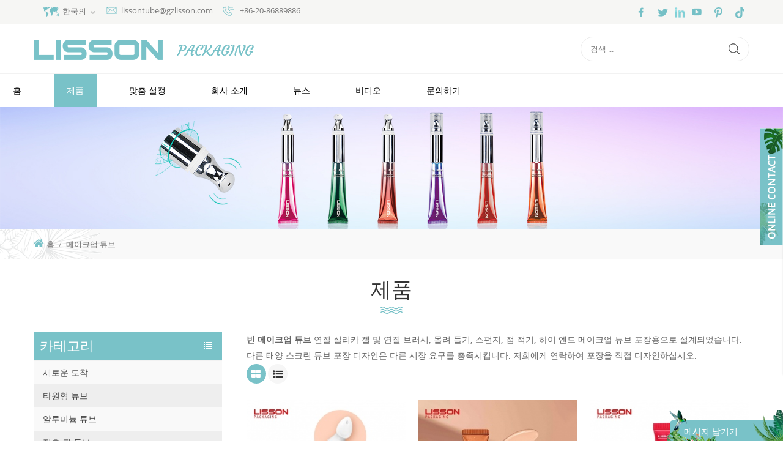

--- FILE ---
content_type: text/html
request_url: https://ko.functionpackaging.com/makeup-tubes_c1_2
body_size: 12518
content:
<!DOCTYPE html PUBLIC "-//W3C//DTD XHTML 1.0 Transitional//EN" "http://www.w3.org/TR/xhtml1/DTD/xhtml1-transitional.dtd">
<html xmlns="http://www.w3.org/1999/xhtml" lang="ko">
<head>
<meta http-equiv="X-UA-Compatible" content="IE=edge">
<meta name="viewport" content="width=device-width, initial-scale=1.0, user-scalable=no">
<meta http-equiv="Content-Type" content="text/html; charset=utf-8" />
<meta http-equiv="X-UA-Compatible" content="IE=edge,Chrome=1" />
<meta http-equiv="X-UA-Compatible" content="IE=9" />
<meta http-equiv="Content-Type" content="text/html; charset=utf-8" />
<title>맞춤 메이크업 컨테이너,빈 메이크업 튜브 도매 | 리싸 꾸기</title>
<meta name="keywords" content="메이크업 튜브 포장,메이크업 용기,빈 립 글로스 튜브,화장품 튜브" />
<meta name="description" content="부드러운 실리카 젤과 부드러운 브러시,몰려 들고,스폰지,점 적기가있는 빈 메이크업 튜브는 하이 엔드 메이크업 튜브 포장을 위해 설계되었습니다. 이제는 맞춤형 메이크업 튜브를 만들 수 있습니다! 품질 보증!" />
        <meta property ="og:site_name" content="GUANGZHOU LISSON PLASTIC CO.,LTD">
    <meta property ="og:url" content="https://ko.functionpackaging.com/makeup-tubes_c1_2">
    <meta property ="og:title" content="맞춤 메이크업 컨테이너,빈 메이크업 튜브 도매 | 리싸 꾸기"/>
    <meta property="og:type" content="website">
    <meta property ="og:description" content ="부드러운 실리카 젤과 부드러운 브러시,몰려 들고,스폰지,점 적기가있는 빈 메이크업 튜브는 하이 엔드 메이크업 튜브 포장을 위해 설계되었습니다. 이제는 맞춤형 메이크업 튜브를 만들 수 있습니다! 품질 보증!"/>
            <meta property ="og:image" content="https://ko.functionpackaging.com/uploadfile/userimg/28c95630d03b845d15d260479a8930ee.png"/>
        <meta name="twitter:title" content="맞춤 메이크업 컨테이너,빈 메이크업 튜브 도매 | 리싸 꾸기">
    <meta name="twitter:description" content="부드러운 실리카 젤과 부드러운 브러시,몰려 들고,스폰지,점 적기가있는 빈 메이크업 튜브는 하이 엔드 메이크업 튜브 포장을 위해 설계되었습니다. 이제는 맞춤형 메이크업 튜브를 만들 수 있습니다! 품질 보증!">
    <link rel="canonical" href="https://ko.functionpackaging.com/makeup-tubes_c1_2">
                    
        <link href="/images/favicon.ico" rel="shortcut icon"  />
<link rel="alternate" hreflang="en" href="https://www.functionpackaging.com/makeup-tubes_c1_2" />
<link rel="alternate" hreflang="fr" href="https://fr.functionpackaging.com/makeup-tubes_c1_2" />
<link rel="alternate" hreflang="ru" href="https://ru.functionpackaging.com/makeup-tubes_c1_2" />
<link rel="alternate" hreflang="es" href="https://es.functionpackaging.com/makeup-tubes_c1_2" />
<link rel="alternate" hreflang="pt" href="https://pt.functionpackaging.com/makeup-tubes_c1_2" />
<link rel="alternate" hreflang="ar" href="https://ar.functionpackaging.com/makeup-tubes_c1_2" />
<link rel="alternate" hreflang="ja" href="https://ja.functionpackaging.com/makeup-tubes_c1_2" />
<link rel="alternate" hreflang="ko" href="https://ko.functionpackaging.com/makeup-tubes_c1_2" />
<link rel="alternate" hreflang="th" href="https://th.functionpackaging.com/makeup-tubes_c1_2" />
<link rel="alternate" hreflang="vi" href="https://vi.functionpackaging.com/makeup-tubes_c1_2" />
    <link rel="alternate" href="http://www.functionpackaging.com/makeup-tubes_c1_2" hreflang="x-default" />
    <link type="text/css" rel="stylesheet" href="/images/moban.css">
<link type="text/css" rel="stylesheet" href="/template/css/bootstrap.css"/>
<link type="text/css" rel="stylesheet" href="/template/css/font-awesome.min.css" />
<link rel="stylesheet" type="text/css" href="/template/css/animate.css"/>
<link type="text/css" rel="stylesheet" href="/template/css/banner.css" />
<link type="text/css" rel="stylesheet" href="/template/css/flexnav.css" />
<link type="text/css" rel="stylesheet" href="/template/css/style.css" />

<script type="text/javascript" src="/template/js/jquery-1.8.3.js"></script>
<script language="javascript" src="/js/jquery.validate.min.js"></script>
<script language="javascript" src="/js/jquery.blockUI.js"></script>
<script type="text/javascript" src="/js/front/common.js"></script>
<script type="text/javascript" src="/js/jcarousellite_1.0.1.pack.js"></script>
<script type="text/javascript" src="/template/js/bootstrap.min.js"></script>
<script type="text/javascript" src="/template/js/demo.js"></script>
<script type="text/javascript" src="/template/js/jquery.velocity.min.js"></script>
<script type="text/javascript" src="/template/js/mainscript.js"></script>
<script type="text/javascript" src="/template/js/slick.js"></script>
<!--[if it ie9]
<script src="/template/js/html5shiv.min.js"></script>
<script src="/template/js/respond.min.js"></script>
-->
<!--[if IE 8]>
<script src="https://oss.maxcdn.com/libs/html5shiv/3.7.0/html5shiv.js"></script>
<script src="https://oss.maxcdn.com/libs/respond./template/js/1.3.0/respond.min.js"></script>
<![endif]-->
<script >
    if( /Android|webOS|iPhone|iPad|iPod|BlackBerry|IEMobile|Opera Mini/i.test(navigator.userAgent) ) {
            $(function () {       
                $('.newm img').attr("style","");
                $(".newm img").attr("width","");
                $(".newm img").attr("height","");     

            })
    }
</script>

<!--<script type="text/javascript">
        document.onkeydown = function () {
            if (window.event && window.event.keyCode == 123) {
                event.keyCode = 0;
                event.returnValue = false;
                return false;
            }
        };
</script>

<script type="text/javascript">
document.oncontextmenu=function(e){return false;}
</script>

<style>
body {
-moz-user-select:none;   
}
</style>-->


<meta name="p:domain_verify" content="583771285ccdcb49bc82c1ce758b2614"/>
<meta name="google-site-verification" content="a-lKsmHxQhWHprOpdGkkTvD7SS2sqY8QpWqK9HnFm2Q" />
<!-- Google Tag Manager -->
<script>(function(w,d,s,l,i){w[l]=w[l]||[];w[l].push({'gtm.start':
new Date().getTime(),event:'gtm.js'});var f=d.getElementsByTagName(s)[0],
j=d.createElement(s),dl=l!='dataLayer'?'&l='+l:'';j.async=true;j.src=
'https://www.googletagmanager.com/gtm.js?id='+i+dl;f.parentNode.insertBefore(j,f);
})(window,document,'script','dataLayer','GTM-MCCC6VL');</script>
<!-- End Google Tag Manager --></head>
<body>
<!-- Google Tag Manager (noscript) -->
<noscript><iframe src="https://www.googletagmanager.com/ns.html?id=GTM-MCCC6VL"
height="0" width="0" style="display:none;visibility:hidden"></iframe></noscript>
<!-- End Google Tag Manager (noscript) --><div class="top_section">
    <div class="container clearfix">
    	<div class="top_l">
            <dl class="select">
                                <dt><img src="/template/images/map_ico.png" alt="" />한국의</dt>
                                <dd>
                    <ul>
                        <li><a href="https://www.gzlisson.com/" title="中文"><img src="/template/images/cn.png" alt="中文" />中文</a></li>
                         
                        <li><a href="https://www.functionpackaging.com/makeup-tubes_c1_2" title="English"><img src="/template/images/en.png" alt="English" />English</a></li>
                         
                        <li><a href="https://fr.functionpackaging.com/makeup-tubes_c1_2" title="français"><img src="/template/images/fr.png" alt="français" />français</a></li>
                         
                        <li><a href="https://ru.functionpackaging.com/makeup-tubes_c1_2" title="русский"><img src="/template/images/ru.png" alt="русский" />русский</a></li>
                         
                        <li><a href="https://es.functionpackaging.com/makeup-tubes_c1_2" title="español"><img src="/template/images/es.png" alt="español" />español</a></li>
                         
                        <li><a href="https://pt.functionpackaging.com/makeup-tubes_c1_2" title="português"><img src="/template/images/pt.png" alt="português" />português</a></li>
                         
                        <li><a href="https://ar.functionpackaging.com/makeup-tubes_c1_2" title="العربية"><img src="/template/images/ar.png" alt="العربية" />العربية</a></li>
                         
                        <li><a href="https://ja.functionpackaging.com/makeup-tubes_c1_2" title="日本語"><img src="/template/images/ja.png" alt="日本語" />日本語</a></li>
                         
                        <li><a href="https://th.functionpackaging.com/makeup-tubes_c1_2" title="ไทย"><img src="/template/images/th.png" alt="ไทย" />ไทย</a></li>
                         
                        <li><a href="https://vi.functionpackaging.com/makeup-tubes_c1_2" title="Việt"><img src="/template/images/vi.png" alt="Việt" />Việt</a></li>
                                                
                    </ul>
                </dd>
            </dl>
            <div class="top_con">
                                                <div class="top_email"><a rel="nofollow" href="mailto:lissontube@gzlisson.com">lissontube@gzlisson.com</a></div>
                            	                <div class="top_tel"><a rel="nofollow" href="tel:+86-20-86889886">+86-20-86889886</a></div>
                            </div>
        </div>
        <div class="top_r">
            <div class="top_sns">
            	  
                  
                  
                <a rel="nofollow" target="_blank" href="https://www.facebook.com/lissonpackaging/" ><img src="/uploadfile/friendlink/74fb76fa4338e4483f65107b1a329735.png" alt="f" /></a>
                  
                <a rel="nofollow" target="_blank" href="https://x.com/lissonpackage_" ><img src="/uploadfile/friendlink/e3ae822ccb78ff3949982cea22319c9f.png" alt="t" /></a>
                  
                <a rel="nofollow" target="_blank" href="https://www.linkedin.com/company/lissonpack/?viewAsMember=true" ><img src="/uploadfile/friendlink/dfc86fb0f3db4d3fdf4dadd7a1026d00.png" alt="in" /></a>
                  
                <a rel="nofollow" target="_blank" href="https://www.youtube.com/channel/UCuQSSXPRe0Dz-Ku7rW9SyQw" ><img src="/uploadfile/friendlink/e2f9f44f67fa27f7bd0aa6728aa2c1e6.png" alt="y" /></a>
                  
                <a rel="nofollow" target="_blank" href="https://www.pinterest.com/lissonpackaging/" ><img src="/uploadfile/friendlink/b91c268b5a1c1b14fbe678bf67f2cc2f.png" alt="b" /></a>
                  
                <a rel="nofollow" target="_blank" href="https://www.tiktok.com/@lissoncosmeticpackaging" ><img src="/uploadfile/friendlink/edc9653ac0aa8dbb6a87deff59a29a9f.png" alt="tiktok" /></a>
                                            </div>
        </div>
    </div>
</div>
<div class="header_section">
    <div class="container">
    	                <a id="logo" href="/" ><img src="/uploadfile/userimg/28c95630d03b845d15d260479a8930ee.png" alt="GUANGZHOU LISSON PLASTIC CO.,LTD" /></a>
                        <div class="search clearfix">
            <input name="search_keyword" onkeydown="javascript:enterIn(event);" type="text" value="검색 ..." onfocus="if(this.value=='검색 ...'){this.value='';}" onblur="if(this.value==''){this.value='검색 ...';}" class="search_main">
            <input name="" type="submit" class="search_btn btn_search1" value="">
        </div>
    </div>
</div>
    
<div class="nav_section  abc-01 clearfix">
    <div class="nav_main">
        <div id='cssmenu'>
            <ul class="nav_ul">
                <li ><a href="/">홈</a></li>
                <li class="active"><a href="/products">제품</a>
                    <ul>
                                                                        <li><a href="/2025-new-arrival_c22" title="새로운 도착">새로운 도착</a>
                                                    </li>
                                                                                                <li><a href="/oval-tubes_c24" title="타원형 튜브">타원형 튜브</a>
                                                    </li>
                                                                                                <li><a href="/aluminum-tubes_c8" title="알루미늄 튜브">알루미늄 튜브</a>
                                                    </li>
                                                                                                <li><a href="/laminated-tubes_c6" title="적층 된 튜브">적층 된 튜브</a>
                                                        <ul>
                                                                                                <li><a href="/abl-tubes_c11" title="abl 튜브">abl 튜브</a></li>
                                                                                                                                                                                                <li><a href="/high-glossy-tubes_c13" title="고광택 튜브">고광택 튜브</a></li>
                                                                                            </ul>
                                                    </li>
                                                                                                <li><a href="/lip-gloss-tubes_c2" title="립 글로스 튜브">립 글로스 튜브</a>
                                                    </li>
                                                                                                <li><a href="/eye-cream-tubes_c3" title="아이 크림 튜브">아이 크림 튜브</a>
                                                    </li>
                                                                                                <li><a href="/skin-care-tubes_c4" title="스킨 케어 튜브">스킨 케어 튜브</a>
                                                    </li>
                                                                                                <li><a href="/body-and-hair-care-tubes_c10" title="바디 및 헤어 케어 튜브">바디 및 헤어 케어 튜브</a>
                                                    </li>
                                                                                                <li><a href="/makeup-tubes_c1" title="메이크업 튜브">메이크업 튜브</a>
                                                    </li>
                                                                                                <li><a href="/dual-chamber-tubes_c25" title="듀얼 챔버 튜브">듀얼 챔버 튜브</a>
                                                    </li>
                                                                                                <li><a href="/tube-classify-by-caps_c5" title="튜브는 대문자로 분류한다.">튜브는 대문자로 분류한다.</a>
                                                        <ul>
                                                                                                <li><a href="/airless-pump-cap-tubes_c16" title="에어리스 펌프 캡 튜브">에어리스 펌프 캡 튜브</a></li>
                                                                                                                                <li><a href="/screw-cap-tubes_c14" title="나사 캡 튜브">나사 캡 튜브</a></li>
                                                                                                                                <li><a href="/flip-top-cap-tubes_c15" title="플립 탑 캡 튜브">플립 탑 캡 튜브</a></li>
                                                                                                                                <li><a href="/electrified-aluminum-cap-tubes_c17" title="통전 된 알루미늄 캡 튜브">통전 된 알루미늄 캡 튜브</a></li>
                                                                                                                                <li><a href="/high-transparent-cap-tubes_c18" title="높은 투명 캡 튜브">높은 투명 캡 튜브</a></li>
                                                                                                                                <li><a href="/bamboo-wood-cap-tubes_c21" title="대나무 뚜껑">대나무 뚜껑</a></li>
                                                                                                                                <li><a href="/special-cap-tubes_c19" title="특수 캡 튜브">특수 캡 튜브</a></li>
                                                                                            </ul>
                                                    </li>
                                                                                                <li><a href="/toothpaste-tubes_c7" title="치약 튜브">치약 튜브</a>
                                                    </li>
                                                                                                <li><a href="/cosmetic-bottles_c9" title="화장품 병">화장품 병</a>
                                                    </li>
                                                                    </ul>
                </li>
                                <li ><a  href="/customization_d5">맞춤 설정</a>
                                          <ul>
                                                <li><a href="/what-we-can-do_d15" title="우리가 할 수 있는 일">우리가 할 수 있는 일</a></li>
                                                <li><a href="/green-sustainable-packaging_d16" title="녹색 지속 가능한 포장
">녹색 지속 가능한 포장
</a></li>
                                            </ul>
                                    </li>
                                <li ><a  href="/about-us_d1">회사 소개</a>
                                        <ul>
                                                <li><a href="/lisson-factory_d17" title="리슨공장">리슨공장</a></li>
                                            </ul>
                                    </li>
                                <li ><a  href="/news_nc1">뉴스</a>
                                        <ul>
                        <li><a href="/blog">블로그</a></li>
                                                <li><a href="/_nc5">전시회</a></li>
                        
                    </ul>
                                    </li>
                
                                <li ><a  rel="nofollow" href="/video_nc2">비디오</a>
                                        <ul>
                                                <li><a href="/category/downloads/1">제품 카탈로그</a></li>
                                            </ul>
                                    </li>
                                <li ><a  href="/contact-us_d2">문의하기</a>
                                    </li>
                                                                                            </ul>
        </div>
    </div>
</div>
<div class="n_banner">
            <img src="/uploadfile/bannerimg/17569556245857.jpg" alt="Sustainable Packaging Sugarcane Tube" />
        </div>
<div class="mbx_section">
    <div class="container clearfix">
        <div class="mbx">
            <a href="/"><i class="fa fa-home"></i>홈</a>
                        <span>/</span>
            <a href="/makeup-tubes_c1">메이크업 튜브</a>
                                </div>
    </div>
</div>
<div class="n_title">제품</div>

<div class="n_main">
    <div class="container clearfix">
    	<div class="n_left">
    <div class="modules">
        <section class="block left_nav">
            <h4 class="nav_h4">카테고리</h4>
            <div class="toggle_content clearfix">
                <ul class="mtree">
                                                            <li ><a href="/2025-new-arrival_c22">새로운 도착</a>
                                            </li>
                                                                                <li ><a href="/oval-tubes_c24">타원형 튜브</a>
                                            </li>
                                                                                <li ><a href="/aluminum-tubes_c8">알루미늄 튜브</a>
                                            </li>
                                                                                <li ><span></span><a href="/laminated-tubes_c6">적층 된 튜브</a>
                                                <ul>
                                                                                    <li ><a href="/abl-tubes_c11">abl 튜브</a>
                                                            </li>
                                                                                                                                                                        <li ><a href="/high-glossy-tubes_c13">고광택 튜브</a>
                                                            </li>
                                                                                </ul>
                                            </li>
                                                                                <li ><a href="/lip-gloss-tubes_c2">립 글로스 튜브</a>
                                            </li>
                                                                                <li ><a href="/eye-cream-tubes_c3">아이 크림 튜브</a>
                                            </li>
                                                                                <li ><a href="/skin-care-tubes_c4">스킨 케어 튜브</a>
                                            </li>
                                                                                <li ><a href="/body-and-hair-care-tubes_c10">바디 및 헤어 케어 튜브</a>
                                            </li>
                                                                                <li class="active"><a href="/makeup-tubes_c1">메이크업 튜브</a>
                                            </li>
                                                                                <li ><a href="/dual-chamber-tubes_c25">듀얼 챔버 튜브</a>
                                            </li>
                                                                                <li ><span></span><a href="/tube-classify-by-caps_c5">튜브는 대문자로 분류한다.</a>
                                                <ul>
                                                                                    <li ><a href="/airless-pump-cap-tubes_c16">에어리스 펌프 캡 튜브</a>
                                                            </li>
                                                                                                                <li ><a href="/screw-cap-tubes_c14">나사 캡 튜브</a>
                                                            </li>
                                                                                                                <li ><a href="/flip-top-cap-tubes_c15">플립 탑 캡 튜브</a>
                                                            </li>
                                                                                                                <li ><a href="/electrified-aluminum-cap-tubes_c17">통전 된 알루미늄 캡 튜브</a>
                                                            </li>
                                                                                                                <li ><a href="/high-transparent-cap-tubes_c18">높은 투명 캡 튜브</a>
                                                            </li>
                                                                                                                <li ><a href="/bamboo-wood-cap-tubes_c21">대나무 뚜껑</a>
                                                            </li>
                                                                                                                <li ><a href="/special-cap-tubes_c19">특수 캡 튜브</a>
                                                            </li>
                                                                                </ul>
                                            </li>
                                                                                <li ><a href="/toothpaste-tubes_c7">치약 튜브</a>
                                            </li>
                                                                                <li ><a href="/cosmetic-bottles_c9">화장품 병</a>
                                            </li>
                                                        </ul>
            </div>
            <script type="text/javascript" src="/template/js/mtree.js"></script>
        </section>
        <section class="block hot_left">
            <h4 class="left_h4">새 제품</h4>
            <div class="toggle_content clearfix">
                <ul>
                                        <li class="clearfix">
                        <a href="/custom-plastic-skincare-cosmetic-tubes-with-rotary-switch-cap_p491.html" title="회전 스위치 캡이 있는 맞춤형 플라스틱 스킨케어 화장품 튜브" class="img"><img id="product_detail_img"  alt="회전 스위치 캡이 있는 화장품 튜브" src="/uploadfile/202510/12/a4718ed81126c0f17068ebc597724df1_thumb.jpg" /></a>
                        <h4><a href="/custom-plastic-skincare-cosmetic-tubes-with-rotary-switch-cap_p491.html" title="회전 스위치 캡이 있는 맞춤형 플라스틱 스킨케어 화장품 튜브">회전 스위치 캡이 있는 맞춤형 플라스틱 스킨케어 화장품 튜브</a></h4>
                        <a rel="nofollow" href="/custom-plastic-skincare-cosmetic-tubes-with-rotary-switch-cap_p491.html" title="회전 스위치 캡이 있는 맞춤형 플라스틱 스킨케어 화장품 튜브" class="icon"><i class="fa fa-arrow-right"></i></a>
                    </li>
                                        <li class="clearfix">
                        <a href="/plastic-nozzle-tube-with-brush-applicator_p490.html" title="브러시 도포기가 있는 플라스틱 노즐 튜브" class="img"><img id="product_detail_img"  alt="브러시가 달린 노즐 튜브" src="/uploadfile/202510/12/b0fc3873d68834ba51e38cb42931b51f_thumb.jpg" /></a>
                        <h4><a href="/plastic-nozzle-tube-with-brush-applicator_p490.html" title="브러시 도포기가 있는 플라스틱 노즐 튜브">브러시 도포기가 있는 플라스틱 노즐 튜브</a></h4>
                        <a rel="nofollow" href="/plastic-nozzle-tube-with-brush-applicator_p490.html" title="브러시 도포기가 있는 플라스틱 노즐 튜브" class="icon"><i class="fa fa-arrow-right"></i></a>
                    </li>
                                        <li class="clearfix">
                        <a href="/lip-gloss-tube-w-0-degree-soft-silicone-applicator_p489.html" title="0°도 소프트 실리콘 도포기가 있는 립글로스 튜브" class="img"><img id="product_detail_img"  alt="실리콘 도포기가 달린 립글로스 튜브" src="/uploadfile/202509/11/7524916d73e891bf8dc51ca113642b11_thumb.jpg" /></a>
                        <h4><a href="/lip-gloss-tube-w-0-degree-soft-silicone-applicator_p489.html" title="0°도 소프트 실리콘 도포기가 있는 립글로스 튜브">0°도 소프트 실리콘 도포기가 있는 립글로스 튜브</a></h4>
                        <a rel="nofollow" href="/lip-gloss-tube-w-0-degree-soft-silicone-applicator_p489.html" title="0°도 소프트 실리콘 도포기가 있는 립글로스 튜브" class="icon"><i class="fa fa-arrow-right"></i></a>
                    </li>
                                        <li class="clearfix">
                        <a href="/custom-lip-care-product-tube-w-0-degree-soft-silicone-applicator_p488.html" title="0°도 소프트 실리콘 도포기가 있는 맞춤형 립 케어 제품 튜브" class="img"><img id="product_detail_img"  alt="립글로스 튜브" src="/uploadfile/202509/11/3f619d6f99f423374ac5537937a13c91_thumb.jpg" /></a>
                        <h4><a href="/custom-lip-care-product-tube-w-0-degree-soft-silicone-applicator_p488.html" title="0°도 소프트 실리콘 도포기가 있는 맞춤형 립 케어 제품 튜브">0°도 소프트 실리콘 도포기가 있는 맞춤형 립 케어 제품 튜브</a></h4>
                        <a rel="nofollow" href="/custom-lip-care-product-tube-w-0-degree-soft-silicone-applicator_p488.html" title="0°도 소프트 실리콘 도포기가 있는 맞춤형 립 케어 제품 튜브" class="icon"><i class="fa fa-arrow-right"></i></a>
                    </li>
                                        <li class="clearfix">
                        <a href="/lip-gloss-tube-with-supper-soft-slicone-applicator_p487.html" title="슈퍼 소프트 실리콘 애플리케이터가 달린 립글로스 튜브" class="img"><img id="product_detail_img"  alt="립글로스 튜브" src="/uploadfile/202509/01/9494524c7e5e46d62a7818786642b592_thumb.jpg" /></a>
                        <h4><a href="/lip-gloss-tube-with-supper-soft-slicone-applicator_p487.html" title="슈퍼 소프트 실리콘 애플리케이터가 달린 립글로스 튜브">슈퍼 소프트 실리콘 애플리케이터가 달린 립글로스 튜브</a></h4>
                        <a rel="nofollow" href="/lip-gloss-tube-with-supper-soft-slicone-applicator_p487.html" title="슈퍼 소프트 실리콘 애플리케이터가 달린 립글로스 튜브" class="icon"><i class="fa fa-arrow-right"></i></a>
                    </li>
                                        <li class="clearfix">
                        <a href="/50ml-cosmetic-packaging-with-zinc-alloy-applicator_p486.html" title="아연 합금 도포기가 있는 50ml 화장품 포장" class="img"><img id="product_detail_img"  alt="아연 합금 도포기를 사용한 화장품 포장" src="/uploadfile/202505/07/0ffb0c6da37801f7082ce1d43f2e7e0f_thumb.jpg" /></a>
                        <h4><a href="/50ml-cosmetic-packaging-with-zinc-alloy-applicator_p486.html" title="아연 합금 도포기가 있는 50ml 화장품 포장">아연 합금 도포기가 있는 50ml 화장품 포장</a></h4>
                        <a rel="nofollow" href="/50ml-cosmetic-packaging-with-zinc-alloy-applicator_p486.html" title="아연 합금 도포기가 있는 50ml 화장품 포장" class="icon"><i class="fa fa-arrow-right"></i></a>
                    </li>
                                        <li class="clearfix">
                        <a href="/50ml-plastic-cosmetic-tube-with-ceramic-massage-applicator_p485.html" title="세라믹 마사지 도구가 달린 50ml 플라스틱 화장품 튜브" class="img"><img id="product_detail_img"  alt="세라믹 마사지 어플리케이터가 장착된 화장품 튜브" src="/uploadfile/202505/07/13e911d6d73f8bb430aac7d84d5caa0d_thumb.jpg" /></a>
                        <h4><a href="/50ml-plastic-cosmetic-tube-with-ceramic-massage-applicator_p485.html" title="세라믹 마사지 도구가 달린 50ml 플라스틱 화장품 튜브">세라믹 마사지 도구가 달린 50ml 플라스틱 화장품 튜브</a></h4>
                        <a rel="nofollow" href="/50ml-plastic-cosmetic-tube-with-ceramic-massage-applicator_p485.html" title="세라믹 마사지 도구가 달린 50ml 플라스틱 화장품 튜브" class="icon"><i class="fa fa-arrow-right"></i></a>
                    </li>
                                        <li class="clearfix">
                        <a href="/new-arrivals-5ml-15ml-plastic-tube-cosmetic-packaging-lip-gloss-with-applicator_p484.html" title="신상품 5ml 15ml 플라스틱 튜브 화장품 포장 립글로스 (도구 포함)" class="img"><img id="product_detail_img"  alt="립글로스 튜브(도구 포함)" src="/uploadfile/202504/22/f24c6c241f7353b7498ae32da879758b_thumb.jpg" /></a>
                        <h4><a href="/new-arrivals-5ml-15ml-plastic-tube-cosmetic-packaging-lip-gloss-with-applicator_p484.html" title="신상품 5ml 15ml 플라스틱 튜브 화장품 포장 립글로스 (도구 포함)">신상품 5ml 15ml 플라스틱 튜브 화장품 포장 립글로스 (도구 포함)</a></h4>
                        <a rel="nofollow" href="/new-arrivals-5ml-15ml-plastic-tube-cosmetic-packaging-lip-gloss-with-applicator_p484.html" title="신상품 5ml 15ml 플라스틱 튜브 화장품 포장 립글로스 (도구 포함)" class="icon"><i class="fa fa-arrow-right"></i></a>
                    </li>
                                    </ul>
            </div>
        </section>
    </div>
</div>        <div class="n_right">
            <div class="products clearfix">
                                <div class="products_m clearfix"><p><span style="color:#666666;font-size:14px;font-family:Tahoma;"><strong> 빈 메이크업 튜브</strong> 연질 실리카 젤 및 연질 브러시, 몰려 들기, 스펀지, 점 적기, 하이 엔드 메이크업 튜브 포장용으로 설계되었습니다. 다른 태양 스크린 튜브 포장 디자인은 다른 시장 요구를 충족시킵니다. 저희에게 연락하여 포장을 직접 디자인하십시오.</span></p></div>
                                <div class="main">
                    <div id="cbp-vm" class="cbp-vm-switcher cbp-vm-view-grid">
                        <div class="cbp-vm-options clearfix">
                            <a rel="nofollow" href="#" class="cbp-vm-icon cbp-vm-grid cbp-vm-selected" data-view="cbp-vm-view-grid"></a>
                            <a rel="nofollow" href="#" class="cbp-vm-icon cbp-vm-list" data-view="cbp-vm-view-list"></a>
                        </div>
                        <ul>
                             
                                                        <li>
                                <div class="li">
                                    <div class="i_pro_img cbp-vm-image">
                                        <div class="img">
                                            <a class="img1" href="/custom-eco-friendly-pcr-plastic-cosmetic-tube-squeeze-packaging-with-applicator_p379.html" title="도포기로 포장하는 주문 Eco 친절한 PCR 플라스틱 화장용 관 짜기
"><img id="product_detail_img"  alt="친환경 PCR 튜브
" src="/uploadfile/202209/14/0472098e824dd7fe67f21a09c982c756_thumb.jpg" /></a>
                                                                                        <a class="img2" href="/custom-eco-friendly-pcr-plastic-cosmetic-tube-squeeze-packaging-with-applicator_p379.html" title="도포기로 포장하는 주문 Eco 친절한 PCR 플라스틱 화장용 관 짜기
"><img src="/uploadfile/202209/14/7f568f92de0d959fed8fcb90ef5ecff8_thumb.jpg" alt = "도포기로 포장하는 주문 Eco 친절한 PCR 플라스틱 화장용 관 짜기
" /></a>
                                            
                                                                                        
                                        </div>
                                    </div>
                                    <h4><a href="/custom-eco-friendly-pcr-plastic-cosmetic-tube-squeeze-packaging-with-applicator_p379.html" title="도포기로 포장하는 주문 Eco 친절한 PCR 플라스틱 화장용 관 짜기
">도포기로 포장하는 주문 Eco 친절한 PCR 플라스틱 화장용 관 짜기
</a></h4>
                                    <div class="cbp-vm-details">파운데이션, 컨실러 및 프라이머 등을 위한 D25 애플리케이터 플라스틱 스퀴즈 튜브. 인쇄 서비스를 제공합니다.</div>
                                                                                                            <p class="p_hot_2">
                                        <span><i class="fa fa-tags"></i>뜨거운 태그 : </span>
                                                                                <a href="/custom-cosmetic-tube_sp">Custom Cosmetic Tube</a>
                                                                                <a href="/cosmetic-squeeze-tube_sp">Cosmetic Squeeze Tube</a>
                                                                                <a href="/pcr-cosmetic-tube_sp">PCR 화장품 튜브</a>
                                                                                <a href="/eco-friendly-plastic-tube_sp">친환경 플라스틱 튜브</a>
                                                                                <a href="/eco-friendly-pcr-tube_sp">친환경 PCR 튜브</a>
                                                                                <a href="/eco-friendly-cosmetic-tube_sp">친환경 화장품 튜브</a>
                                                                            </p>
                                                                        <div class="more"><a rel="nofollow" href="/custom-eco-friendly-pcr-plastic-cosmetic-tube-squeeze-packaging-with-applicator_p379.html" title="도포기로 포장하는 주문 Eco 친절한 PCR 플라스틱 화장용 관 짜기
" class="more_1">더 많은 것을 읽으십시오<i class="fa fa-arrow-right"></i></a></div>
                                </div>
                            </li>
                             
                                                        <li>
                                <div class="li">
                                    <div class="i_pro_img cbp-vm-image">
                                        <div class="img">
                                            <a class="img1" href="/custom-8ml-10ml-15ml-25ml-laminated-tube-abl-material-cosmetic-applicator-tube_p376.html" title="관례 8ml 10ml 15ml 25ml에 의하여 박판으로 만들어지는 관 ABL 물자 화장용 도포구 관
"><img id="product_detail_img"  alt="어플리케이터 화장품 튜브
" src="/uploadfile/202208/25/15d6ab6bd60f826f153743f9c97e9e9b_thumb.jpg" /></a>
                                                                                        <a class="img2" href="/custom-8ml-10ml-15ml-25ml-laminated-tube-abl-material-cosmetic-applicator-tube_p376.html" title="관례 8ml 10ml 15ml 25ml에 의하여 박판으로 만들어지는 관 ABL 물자 화장용 도포구 관
"><img src="/uploadfile/202208/25/0e74d806d70c55ae10078d6774cbc25d_thumb.jpg" alt = "관례 8ml 10ml 15ml 25ml에 의하여 박판으로 만들어지는 관 ABL 물자 화장용 도포구 관
" /></a>
                                            
                                                                                        
                                        </div>
                                    </div>
                                    <h4><a href="/custom-8ml-10ml-15ml-25ml-laminated-tube-abl-material-cosmetic-applicator-tube_p376.html" title="관례 8ml 10ml 15ml 25ml에 의하여 박판으로 만들어지는 관 ABL 물자 화장용 도포구 관
">관례 8ml 10ml 15ml 25ml에 의하여 박판으로 만들어지는 관 ABL 물자 화장용 도포구 관
</a></h4>
                                    <div class="cbp-vm-details">D19 어플리케이터 튜브 시리즈: 튜브의 롤러, 튜브의 스폰지, 튜브의 립 어플리케이터, 파운데이션, 컨실러, 립글로스 등에 적합</div>
                                                                                                            <p class="p_hot_2">
                                        <span><i class="fa fa-tags"></i>뜨거운 태그 : </span>
                                                                                <a href="/aluminum-plastic-tube_sp">알루미늄 플라스틱 튜브</a>
                                                                                <a href="/laminated-tube_sp">적층 튜브</a>
                                                                                <a href="/15ml-abl-tube_sp">15ml ABL 튜브</a>
                                                                                <a href="/abl-cosmetic-tube_sp">ABL 화장품 튜브</a>
                                                                                <a href="/lami-tubes_sp">라미 튜브</a>
                                                                                <a href="/laminated-plastic-tubes_sp">적층 플라스틱 튜브</a>
                                                                            </p>
                                                                        <div class="more"><a rel="nofollow" href="/custom-8ml-10ml-15ml-25ml-laminated-tube-abl-material-cosmetic-applicator-tube_p376.html" title="관례 8ml 10ml 15ml 25ml에 의하여 박판으로 만들어지는 관 ABL 물자 화장용 도포구 관
" class="more_1">더 많은 것을 읽으십시오<i class="fa fa-arrow-right"></i></a></div>
                                </div>
                            </li>
                             
                                                        <li>
                                <div class="li">
                                    <div class="i_pro_img cbp-vm-image">
                                        <div class="img">
                                            <a class="img1" href="/custom-empty-15-ml-slant-flocking-sponge-lip-gloss-tube_p1.html" title="사용자 정의 빈 15 ml 경사 몰려 들고 스폰지 립 광택 튜브
    "><img id="product_detail_img"  alt="맞춤형 메이크업 튜브
    " src="/uploadfile/202408/21/28ef499035b0b7c6f3d97abc27cefd5d_thumb.jpg" /></a>
                                                                                        <a class="img2" href="/custom-empty-15-ml-slant-flocking-sponge-lip-gloss-tube_p1.html" title="사용자 정의 빈 15 ml 경사 몰려 들고 스폰지 립 광택 튜브
    "><img src="/uploadfile/202408/21/c60b9429dc117ffcabb82ac834e63840_thumb.jpg" alt = "사용자 정의 빈 15 ml 경사 몰려 들고 스폰지 립 광택 튜브
    " /></a>
                                            
                                                                                        
                                        </div>
                                    </div>
                                    <h4><a href="/custom-empty-15-ml-slant-flocking-sponge-lip-gloss-tube_p1.html" title="사용자 정의 빈 15 ml 경사 몰려 들고 스폰지 립 광택 튜브
    ">사용자 정의 빈 15 ml 경사 몰려 들고 스폰지 립 광택 튜브
    </a></h4>
                                    <div class="cbp-vm-details">립 글로스 튜브, 플로킹 헤드 애플리케이터. 사용법: 메이크업, 컨실러, 파운데이션 크림, 립글로스, 여드름 제거, 블랙헤드 제거</div>
                                                                                                            <p class="p_hot_2">
                                        <span><i class="fa fa-tags"></i>뜨거운 태그 : </span>
                                                                                <a href="/empty-plastic-squeeze-tubes_sp">빈 플라스틱 짜기 튜브</a>
                                                                                <a href="/customized-makeup-tubes_sp">맞춤형 메이크업 튜브</a>
                                                                                <a href="/squeeze-tubes-wholesale_sp">짜기 튜브 도매</a>
                                                                                <a href="/slant-sponge-lip-gloss-tube_sp">경사 스폰지 립 글로스 튜브</a>
                                                                                <a href="/15ml-lip-gloss-tube_sp">15ml 립글로스 튜브</a>
                                                                                <a href="/15ml-slant-sponge-lip-gloss-tube_sp">15ml 경사 스폰지 립 글로스 튜브</a>
                                                                            </p>
                                                                        <div class="more"><a rel="nofollow" href="/custom-empty-15-ml-slant-flocking-sponge-lip-gloss-tube_p1.html" title="사용자 정의 빈 15 ml 경사 몰려 들고 스폰지 립 광택 튜브
    " class="more_1">더 많은 것을 읽으십시오<i class="fa fa-arrow-right"></i></a></div>
                                </div>
                            </li>
                             
                                                        <li>
                                <div class="li">
                                    <div class="i_pro_img cbp-vm-image">
                                        <div class="img">
                                            <a class="img1" href="/d16-silicone-applicator-plastic-tube-series-for-beauty-care_p370.html" title="뷰티 케어를 위한 D16 실리콘 애플리케이터 플라스틱 튜브 시리즈
"><img id="product_detail_img"  alt="실리콘 애플리케이터 플라스틱 튜브
" src="/uploadfile/202207/12/c293bfe90cfc508f4c39e64d92adb3cf_thumb.jpg" /></a>
                                                                                        <a class="img2" href="/d16-silicone-applicator-plastic-tube-series-for-beauty-care_p370.html" title="뷰티 케어를 위한 D16 실리콘 애플리케이터 플라스틱 튜브 시리즈
"><img src="/uploadfile/202207/12/93a7d576486e9ddcdff2b9dd2e90721c_thumb.jpg" alt = "뷰티 케어를 위한 D16 실리콘 애플리케이터 플라스틱 튜브 시리즈
" /></a>
                                            
                                                                                        
                                        </div>
                                    </div>
                                    <h4><a href="/d16-silicone-applicator-plastic-tube-series-for-beauty-care_p370.html" title="뷰티 케어를 위한 D16 실리콘 애플리케이터 플라스틱 튜브 시리즈
">뷰티 케어를 위한 D16 실리콘 애플리케이터 플라스틱 튜브 시리즈
</a></h4>
                                    <div class="cbp-vm-details">립글로스, 립밤, 아이 크림, 제약, 네일, 구강 등에 적합한 의료용 실리콘 애플리케이터 플라스틱 화장품 튜브 시리즈</div>
                                                                                                            <p class="p_hot_2">
                                        <span><i class="fa fa-tags"></i>뜨거운 태그 : </span>
                                                                                <a href="/silicone-applicator-plastic-tube_sp">실리콘 어플리케이터 플라스틱 튜브</a>
                                                                                <a href="/custom-plastic-tube_sp">맞춤형 플라스틱 튜브</a>
                                                                                <a href="/plastic-tube-for-beauty-care_sp">뷰티케어용 플라스틱 튜브</a>
                                                                                <a href="/beauty-care-tube_sp">뷰티 케어 튜브</a>
                                                                                <a href="/plastic-tube-for-makeup_sp">메이크업용 플라스틱 튜브</a>
                                                                                <a href="/lip-gloss-tubes_sp">립글로스 튜브</a>
                                                                            </p>
                                                                        <div class="more"><a rel="nofollow" href="/d16-silicone-applicator-plastic-tube-series-for-beauty-care_p370.html" title="뷰티 케어를 위한 D16 실리콘 애플리케이터 플라스틱 튜브 시리즈
" class="more_1">더 많은 것을 읽으십시오<i class="fa fa-arrow-right"></i></a></div>
                                </div>
                            </li>
                             
                                                        <li>
                                <div class="li">
                                    <div class="i_pro_img cbp-vm-image">
                                        <div class="img">
                                            <a class="img1" href="/d40-eco-pcr-plastic-oval-tube-sunscreen-tube-packaging-logo-printing_p387.html" title="D40 ECO PCR 플라스틱 타원형 튜브 선스크린 튜브 포장 로고 인쇄
"><img id="product_detail_img"  alt="PCR 플라스틱 타원형 튜브
" src="/uploadfile/202211/22/addffc1e4ca1c7b131a493b449753d3b_thumb.jpg" /></a>
                                                                                        <a class="img2" href="/d40-eco-pcr-plastic-oval-tube-sunscreen-tube-packaging-logo-printing_p387.html" title="D40 ECO PCR 플라스틱 타원형 튜브 선스크린 튜브 포장 로고 인쇄
"><img src="/uploadfile/202211/22/3637c7ebd236208da7ed07cc731bbad8_thumb.jpg" alt = "D40 ECO PCR 플라스틱 타원형 튜브 선스크린 튜브 포장 로고 인쇄
" /></a>
                                            
                                                                                        
                                        </div>
                                    </div>
                                    <h4><a href="/d40-eco-pcr-plastic-oval-tube-sunscreen-tube-packaging-logo-printing_p387.html" title="D40 ECO PCR 플라스틱 타원형 튜브 선스크린 튜브 포장 로고 인쇄
">D40 ECO PCR 플라스틱 타원형 튜브 선스크린 튜브 포장 로고 인쇄
</a></h4>
                                    <div class="cbp-vm-details">직경 25~50mm의 타원관을 생산하고 있습니다. 양: 15ml~200ml. 튜브 재질: PCR, 사탕수수, PE, ABL 등 원래 공장 포장</div>
                                                                                                            <p class="p_hot_2">
                                        <span><i class="fa fa-tags"></i>뜨거운 태그 : </span>
                                                                                <a href="/pcr-plastic-oval-tube_sp">PCR 플라스틱 타원형 튜브</a>
                                                                                <a href="/oval-tube-for-sunscreen_sp">자외선 차단제용 타원형 튜브</a>
                                                                                <a href="/sunscreen-tube-packaging_sp">자외선 차단제 튜브 포장</a>
                                                                                <a href="/pcr-plastic-tube_sp">PCR 플라스틱 튜브</a>
                                                                                <a href="/oval-tube_sp">타원형 튜브</a>
                                                                            </p>
                                                                        <div class="more"><a rel="nofollow" href="/d40-eco-pcr-plastic-oval-tube-sunscreen-tube-packaging-logo-printing_p387.html" title="D40 ECO PCR 플라스틱 타원형 튜브 선스크린 튜브 포장 로고 인쇄
" class="more_1">더 많은 것을 읽으십시오<i class="fa fa-arrow-right"></i></a></div>
                                </div>
                            </li>
                             
                                                        <li>
                                <div class="li">
                                    <div class="i_pro_img cbp-vm-image">
                                        <div class="img">
                                            <a class="img1" href="/25g-luxury-acrylic-screw-cap-5-layers-pe-skincare-tubes_p406.html" title="25g 고급 아크릴 스크류 캡 5 레이어 PE 스킨케어 튜브"><img id="product_detail_img"  alt="아크릴 캡 튜브" src="/uploadfile/202306/19/e7092a9fc4357bae7b1bd61d17147ff0_thumb.jpg" /></a>
                                                                                        <a class="img2" href="/25g-luxury-acrylic-screw-cap-5-layers-pe-skincare-tubes_p406.html" title="25g 고급 아크릴 스크류 캡 5 레이어 PE 스킨케어 튜브"><img src="/uploadfile/202306/19/fb105b3a0e5705337186dfaad656d30c_thumb.jpg" alt = "25g 고급 아크릴 스크류 캡 5 레이어 PE 스킨케어 튜브" /></a>
                                            
                                                                                        
                                        </div>
                                    </div>
                                    <h4><a href="/25g-luxury-acrylic-screw-cap-5-layers-pe-skincare-tubes_p406.html" title="25g 고급 아크릴 스크류 캡 5 레이어 PE 스킨케어 튜브">25g 고급 아크릴 스크류 캡 5 레이어 PE 스킨케어 튜브</a></h4>
                                    <div class="cbp-vm-details">선택 가능한 3가지 유형의 아크릴 캡, 고급스러운 캡/뚜껑 디자인, 스킨케어에 이상적인 패키징</div>
                                                                                                            <p class="p_hot_2">
                                        <span><i class="fa fa-tags"></i>뜨거운 태그 : </span>
                                                                                <a href="/acrylic-cap-tube_sp">아크릴 캡 튜브</a>
                                                                                <a href="/5-layers-pe-tube_sp">5개의 층 PE 관</a>
                                                                                <a href="/luxury-plastic-tube_sp">고급 플라스틱 튜브</a>
                                                                                <a href="/25g-pe-tubes-for-cosmetics_sp">화장품용 PE 튜브 25g</a>
                                                                                <a href="/tube-packaging-for-cosmetics_sp">화장품용 튜브 포장</a>
                                                                                <a href="/skin-care-tubes_sp">스킨 케어 튜브</a>
                                                                            </p>
                                                                        <div class="more"><a rel="nofollow" href="/25g-luxury-acrylic-screw-cap-5-layers-pe-skincare-tubes_p406.html" title="25g 고급 아크릴 스크류 캡 5 레이어 PE 스킨케어 튜브" class="more_1">더 많은 것을 읽으십시오<i class="fa fa-arrow-right"></i></a></div>
                                </div>
                            </li>
                             
                                                        <li>
                                <div class="li">
                                    <div class="i_pro_img cbp-vm-image">
                                        <div class="img">
                                            <a class="img1" href="/30ml-essential-oil-squeeze-tubes-for-skin-care_p52.html" title="30ml 필수적인 기름 짜기 관에 대한 피부 관리"><img id="product_detail_img"  alt="필수적인 기름 짜기 관" src="/uploadfile/202110/12/0196761aea029f78d6b7539d65c86d12_thumb.jpg" /></a>
                                                                                        <a class="img2" href="/30ml-essential-oil-squeeze-tubes-for-skin-care_p52.html" title="30ml 필수적인 기름 짜기 관에 대한 피부 관리"><img src="/uploadfile/202006/23/a9a2fae1834d885e316468fdb4bacf37_thumb.jpg" alt = "30ml 필수적인 기름 짜기 관에 대한 피부 관리" /></a>
                                            
                                                                                        
                                        </div>
                                    </div>
                                    <h4><a href="/30ml-essential-oil-squeeze-tubes-for-skin-care_p52.html" title="30ml 필수적인 기름 짜기 관에 대한 피부 관리">30ml 필수적인 기름 짜기 관에 대한 피부 관리</a></h4>
                                    <div class="cbp-vm-details">주문을 받아서 만들어진 기름 짜기 관에 대한 필수적인 기름, 집 크림, 수분이션</div>
                                                                                                            <p class="p_hot_2">
                                        <span><i class="fa fa-tags"></i>뜨거운 태그 : </span>
                                                                                <a href="/essential-oil-squeeze-tubes_sp">에센셜 오일 짜기 튜브</a>
                                                                                <a href="/empty-oil-squeeze-tubes_sp">빈 오일 짜기 튜브</a>
                                                                                <a href="/skin-care-essential-oil-squeeze-tubes_sp">스킨 케어 에센셜 오일 짜기 튜브</a>
                                                                                <a href="/water-drop-applicator-tube_sp">워터 드롭 어플리케이터 튜브</a>
                                                                                <a href="/cosmetic-tube-with-water-drop-applicator_sp">워터 드롭 어플리케이터가 포함된 화장품 튜브</a>
                                                                            </p>
                                                                        <div class="more"><a rel="nofollow" href="/30ml-essential-oil-squeeze-tubes-for-skin-care_p52.html" title="30ml 필수적인 기름 짜기 관에 대한 피부 관리" class="more_1">더 많은 것을 읽으십시오<i class="fa fa-arrow-right"></i></a></div>
                                </div>
                            </li>
                             
                                                        <li>
                                <div class="li">
                                    <div class="i_pro_img cbp-vm-image">
                                        <div class="img">
                                            <a class="img1" href="/custom-multi-functional-applicator-plastic-cosmetic-tubes-for-beauty-care_p369.html" title="미용 관리를 위한 주문 다기능 도포구 플라스틱 화장용 관
"><img id="product_detail_img"  alt="어플리케이터 화장품 튜브
" src="/uploadfile/202207/09/119a8ccc0385542f00f35e0179956ee5_thumb.jpg" /></a>
                                                                                        <a class="img2" href="/custom-multi-functional-applicator-plastic-cosmetic-tubes-for-beauty-care_p369.html" title="미용 관리를 위한 주문 다기능 도포구 플라스틱 화장용 관
"><img src="/uploadfile/202207/09/c87726cd5b4f44720d28cafd4acd71c5_thumb.jpg" alt = "미용 관리를 위한 주문 다기능 도포구 플라스틱 화장용 관
" /></a>
                                            
                                                                                        
                                        </div>
                                    </div>
                                    <h4><a href="/custom-multi-functional-applicator-plastic-cosmetic-tubes-for-beauty-care_p369.html" title="미용 관리를 위한 주문 다기능 도포구 플라스틱 화장용 관
">미용 관리를 위한 주문 다기능 도포구 플라스틱 화장용 관
</a></h4>
                                    <div class="cbp-vm-details">어플리케이터 재질: 나일론, 실리콘, 세라믹, 유리, 몰려들기, 스테인리스 스틸 등, 눈, 입술, 손톱, 치과, 제약 등에 적합</div>
                                                                                                            <p class="p_hot_2">
                                        <span><i class="fa fa-tags"></i>뜨거운 태그 : </span>
                                                                                <a href="/applicator-cosmetic-tubes_sp">애플리케이터 화장품 튜브</a>
                                                                                <a href="/plastic-cosmetic-tubes_sp">플라스틱 화장품 튜브</a>
                                                                                <a href="/plastic-tubes-for-cosmetic_sp">화장품용 플라스틱 튜브</a>
                                                                                <a href="/functional-cosmetic-tubes_sp">기능성 화장품 튜브</a>
                                                                                <a href="/custom-cosmetic-tubes_sp">맞춤형 화장품 튜브</a>
                                                                                <a href="/plastic-tubes-for-beauty-care_sp">뷰티케어용 플라스틱 튜브</a>
                                                                            </p>
                                                                        <div class="more"><a rel="nofollow" href="/custom-multi-functional-applicator-plastic-cosmetic-tubes-for-beauty-care_p369.html" title="미용 관리를 위한 주문 다기능 도포구 플라스틱 화장용 관
" class="more_1">더 많은 것을 읽으십시오<i class="fa fa-arrow-right"></i></a></div>
                                </div>
                            </li>
                             
                                                        <li>
                                <div class="li">
                                    <div class="i_pro_img cbp-vm-image">
                                        <div class="img">
                                            <a class="img1" href="/25ml-single-steel-ball-massage-airless-pump-tube_p233.html" title="25ml 한 강철 공 답답한 마사지 펌프 튜브"><img id="product_detail_img"  alt="답답한 마사지 펌프 튜브" src="/uploadfile/202111/20/6d6928d48cf686d44868647ba03c4851_thumb.jpg" /></a>
                                                                                        <a class="img2" href="/25ml-single-steel-ball-massage-airless-pump-tube_p233.html" title="25ml 한 강철 공 답답한 마사지 펌프 튜브"><img src="/uploadfile/202007/23/0b47862918a3174b7721a4b32cf3b08a_thumb.jpg" alt = "25ml 한 강철 공 답답한 마사지 펌프 튜브" /></a>
                                            
                                                                                        
                                        </div>
                                    </div>
                                    <h4><a href="/25ml-single-steel-ball-massage-airless-pump-tube_p233.html" title="25ml 한 강철 공 답답한 마사지 펌프 튜브">25ml 한 강철 공 답답한 마사지 펌프 튜브</a></h4>
                                    <div class="cbp-vm-details">이 펌프는 답답한 관은 아주 특별한 스테인레스 스틸 볼,마사지 기능이다.</div>
                                                                                                            <p class="p_hot_2">
                                        <span><i class="fa fa-tags"></i>뜨거운 태그 : </span>
                                                                                <a href="/25ml-airless-pump-tube_sp">25ml 에어리스 펌프 튜브</a>
                                                                                <a href="/airless-pump-massage-tube_sp">에어리스 펌프 마사지 튜브</a>
                                                                                <a href="/empty-airless-tube-packaging_sp">빈 에어리스 튜브 포장</a>
                                                                                <a href="/empty-airless-pump-packaging_sp">빈 에어리스 펌프 포장</a>
                                                                                <a href="/pump-tube-packaging-for-skincare_sp">스킨케어용 펌프 튜브 포장</a>
                                                                            </p>
                                                                        <div class="more"><a rel="nofollow" href="/25ml-single-steel-ball-massage-airless-pump-tube_p233.html" title="25ml 한 강철 공 답답한 마사지 펌프 튜브" class="more_1">더 많은 것을 읽으십시오<i class="fa fa-arrow-right"></i></a></div>
                                </div>
                            </li>
                             
                                                        <li>
                                <div class="li">
                                    <div class="i_pro_img cbp-vm-image">
                                        <div class="img">
                                            <a class="img1" href="/50ml-oval-tube-for-bb-cream-cc-cream_p203.html" title="BB 크림 CC 크림 용 50ml 타원형 튜브"><img id="product_detail_img"  alt="BB 크림 용 50ml 타원형 튜브" src="/uploadfile/202003/31/b22dc30a31b7714f3957d12298d35607_thumb.jpg" /></a>
                                                                                        <a class="img2" href="/50ml-oval-tube-for-bb-cream-cc-cream_p203.html" title="BB 크림 CC 크림 용 50ml 타원형 튜브"><img src="/uploadfile/202003/31/fb9ee7f2ddb06de46abcbf84be7c2242_thumb.jpg" alt = "BB 크림 CC 크림 용 50ml 타원형 튜브" /></a>
                                            
                                                                                        
                                        </div>
                                    </div>
                                    <h4><a href="/50ml-oval-tube-for-bb-cream-cc-cream_p203.html" title="BB 크림 CC 크림 용 50ml 타원형 튜브">BB 크림 CC 크림 용 50ml 타원형 튜브</a></h4>
                                    <div class="cbp-vm-details">타원형 튜브는 선 스크린 크림, bb 크림, cc 크림과 같은 메이크업 제품에 널리 사용됩니다. 15ml에서 150ml의 용량</div>
                                                                                                            <p class="p_hot_2">
                                        <span><i class="fa fa-tags"></i>뜨거운 태그 : </span>
                                                                                <a href="/oval-cc-cream-tube_sp">타원형 CC 크림 튜브</a>
                                                                                <a href="/oval-shape-cosmetic-tube-packaging_sp">타원형 모양의 화장품 튜브 포장</a>
                                                                                <a href="/oval-shape-cosmetic-tube_sp">타원형 모양의 화장품 튜브</a>
                                                                                <a href="/plastic-flat-suqeeze-tube_sp">플라스틱 플랫 Suqeeze 튜브</a>
                                                                            </p>
                                                                        <div class="more"><a rel="nofollow" href="/50ml-oval-tube-for-bb-cream-cc-cream_p203.html" title="BB 크림 CC 크림 용 50ml 타원형 튜브" class="more_1">더 많은 것을 읽으십시오<i class="fa fa-arrow-right"></i></a></div>
                                </div>
                            </li>
                             
                                                        <li>
                                <div class="li">
                                    <div class="i_pro_img cbp-vm-image">
                                        <div class="img">
                                            <a class="img1" href="/30ml-empty-plastic-round-squeeze-tube-makeup-packaging_p303.html" title=" 30ml 빈 플라스틱 라운드 스퀴즈 튜브 메이크업 포장"><img id="product_detail_img"  alt="플라스틱 스퀴즈 튜브" src="/uploadfile/202106/28/425a37d916fc44b7d2287f090f6dd107_thumb.jpg" /></a>
                                                                                        <a class="img2" href="/30ml-empty-plastic-round-squeeze-tube-makeup-packaging_p303.html" title=" 30ml 빈 플라스틱 라운드 스퀴즈 튜브 메이크업 포장"><img src="/uploadfile/202106/28/a613863c63501dd91aa65d2b8c4163e0_thumb.jpg" alt = " 30ml 빈 플라스틱 라운드 스퀴즈 튜브 메이크업 포장" /></a>
                                            
                                                                                        
                                        </div>
                                    </div>
                                    <h4><a href="/30ml-empty-plastic-round-squeeze-tube-makeup-packaging_p303.html" title=" 30ml 빈 플라스틱 라운드 스퀴즈 튜브 메이크업 포장"> 30ml 빈 플라스틱 라운드 스퀴즈 튜브 메이크업 포장</a></h4>
                                    <div class="cbp-vm-details">우리는 라운드 튜브, 타원형 튜브, 노즐 헤드 튜브 로고 및 인쇄 서비스를 제공합니다. 첫 번째 주문 최소 수량 만 5000pcs.</div>
                                                                                                            <p class="p_hot_2">
                                        <span><i class="fa fa-tags"></i>뜨거운 태그 : </span>
                                                                                <a href="/plastic-round-squeeze-tube_sp">플라스틱 원형 짜기 튜브</a>
                                                                                <a href="/makeup-round-squeeze-tube_sp">메이크업 라운드 스퀴즈 튜브</a>
                                                                                <a href="/plastic-squeeze-packaging_sp">플라스틱 압착 포장</a>
                                                                                <a href="/empty-round-squezze-tube_sp">빈 원형 스퀴즈 튜브</a>
                                                                                <a href="/empty-plastic-tube_sp">빈 플라스틱 튜브</a>
                                                                            </p>
                                                                        <div class="more"><a rel="nofollow" href="/30ml-empty-plastic-round-squeeze-tube-makeup-packaging_p303.html" title=" 30ml 빈 플라스틱 라운드 스퀴즈 튜브 메이크업 포장" class="more_1">더 많은 것을 읽으십시오<i class="fa fa-arrow-right"></i></a></div>
                                </div>
                            </li>
                             
                                                        <li>
                                <div class="li">
                                    <div class="i_pro_img cbp-vm-image">
                                        <div class="img">
                                            <a class="img1" href="/factory-supply-40ml-60ml-brush-applicator-oval-plastic-squeeze-tube_p366.html" title="공장 공급 40ml 60ml 브러시 애플리케이터 타원형 플라스틱 짜기 튜브
"><img id="product_detail_img"  alt="브러시 화장품 튜브
" src="/uploadfile/202206/30/de6307968143cf4f9e3e279fa2a59ff4_thumb.jpg" /></a>
                                                                                        <a class="img2" href="/factory-supply-40ml-60ml-brush-applicator-oval-plastic-squeeze-tube_p366.html" title="공장 공급 40ml 60ml 브러시 애플리케이터 타원형 플라스틱 짜기 튜브
"><img src="/uploadfile/202206/30/f9b89710808e1746c2f4e35c94a5129e_thumb.jpg" alt = "공장 공급 40ml 60ml 브러시 애플리케이터 타원형 플라스틱 짜기 튜브
" /></a>
                                            
                                                                                        
                                        </div>
                                    </div>
                                    <h4><a href="/factory-supply-40ml-60ml-brush-applicator-oval-plastic-squeeze-tube_p366.html" title="공장 공급 40ml 60ml 브러시 애플리케이터 타원형 플라스틱 짜기 튜브
">공장 공급 40ml 60ml 브러시 애플리케이터 타원형 플라스틱 짜기 튜브
</a></h4>
                                    <div class="cbp-vm-details">D30 브러시 타원형 튜브는 메이크업, 스킨케어, 뷰티 케어에 적합합니다. 브러시 소재는 나일론으로 부드럽고 피부 친화적입니다.</div>
                                                                                                            <p class="p_hot_2">
                                        <span><i class="fa fa-tags"></i>뜨거운 태그 : </span>
                                                                                <a href="/oval-plastic-squeeze-tube_sp">타원형 플라스틱 짜기 튜브</a>
                                                                                <a href="/brush-squeeze-tube_sp">브러시 짜기 튜브</a>
                                                                                <a href="/supply-plastic-squeeze-tube_sp">플라스틱 짜기 튜브 공급</a>
                                                                                <a href="/60ml-plastic-tube_sp">60ml 플라스틱 튜브</a>
                                                                                <a href="/plastic-tube-factory_sp">플라스틱 튜브 공장</a>
                                                                            </p>
                                                                        <div class="more"><a rel="nofollow" href="/factory-supply-40ml-60ml-brush-applicator-oval-plastic-squeeze-tube_p366.html" title="공장 공급 40ml 60ml 브러시 애플리케이터 타원형 플라스틱 짜기 튜브
" class="more_1">더 많은 것을 읽으십시오<i class="fa fa-arrow-right"></i></a></div>
                                </div>
                            </li>
                                                    </ul>
                    </div>
                </div>
                <script type="text/javascript" src="/template/js/cbpViewModeSwitch.js"></script>
                <div class="page_p clearfix">
                                        <a href="/Makeup-Tubes_c1">첫 페이지</a>
                                                 <a href="/Makeup-Tubes_c1" class="pages"><i class="fa fa-long-arrow-left"></i></a>
                    
                                                                            <a href="/Makeup-Tubes_c1" class="pages underline">1</a>
                                                                            <span>2</span>
                                                                                <a href="/Makeup-Tubes_c1_3" class="pages underline">3</a>
                                                                                                                <a href="/Makeup-Tubes_c1_4" class="pages underline">4</a>
                                                                                                                <a href="/Makeup-Tubes_c1_5" class="pages underline">5</a>
                                                        
                <a href="/Makeup-Tubes_c1_3" class="pages"><i class="fa fa-long-arrow-right"></i></a>
              
                                             <a href="/Makeup-Tubes_c1_5">마지막 페이지</a>
                                        <div class="total">[&nbsp;&nbsp;총&nbsp;&nbsp;<span>5</span>&nbsp;&nbsp;페이지들]</div>
                </div>
            </div>
        </div>
    </div>
</div>
<div class="index_con">
    <div class="container">
    	<h4>lisson 포장에서 포장 시작을 사용자 정의하십시오.</h4>
        <a href="/contact-us_d2" class="more">무료 샘플</a>
    </div>
</div>
<div id="footer">
    <div class="container">
        <div class="clearfix modules">
            <section class="block footer_con">
                <h4 class="title_h4">문의하기</h4>
                <ul class="toggle_content">
                                        <li class="li1">Lisson Mansion , No.2-36 Yongfa Road, Huadu District,Guangzhou CHINA</li>
                                                            <li class="li2"><a rel="nofollow" href="tel:+86-20-86889886">+86-20-86889886</a></li>
                                                             
                      
                    <li class="li3"><a rel="nofollow" href="mailto:lissontube@gzlisson.com">lissontube@gzlisson.com</a></li>
                                                                                <li class="li4"><a rel="nofollow" href="tel:+86-20-86889886">+86-20-86889886</a></li>
                                                             
                      
                    <li class="li5">                            <a rel="nofollow" target="_blank" href="https://api.whatsapp.com/send?phone=+8615099958531&text=Hello" >
                                +8615099958531</a></li>
                                                        </ul>
            </section>
            <section class="block footer_follow">
                <h4 class="title_h4">우리를 따르라.</h4>
                <ul class="toggle_content">
                     
                    <li><a href="/">집</a></li>
                     
                    <li><a href="/about-us_d1">우리에 대해</a></li>
                     
                    <li><a href="/products">제작품</a></li>
                     
                    <li><a href="/news_nc1">뉴스</a></li>
                     
                    <li><a href="/contact-us_d2">문의하기</a></li>
                     
                    <li><a href="/privacy-policy_d4">개인 정보 정책</a></li>
                     
                    <li><a href="/sitemap.html">사이트 맵</a></li>
                     
                    <li><a href="/blog">블로그</a></li>
                     
                    <li><a href="/sitemap.xml">xml</a></li>
                                    </ul>
            </section>
                        <section class="block footer_tags">
                <h4 class="title_h4">뜨거운 태그</h4>
                <ul class="toggle_content">
                                        <li><a href="/eye-cream-tube-packaging_sp">b</a></li>
                                        <li><a href="/cosmetic-squeeze-tube_sp">e</a></li>
                                        <li><a href="/cosmetic-tube-manufacturer_sp">화장품 튜브 제조업체</a></li>
                                        <li><a href="/eye-cream-tube_sp">아이크림 튜브</a></li>
                                        <li><a href="/custom-cosmetic-tube_sp">t</a></li>
                                        <li><a href="/empty-lip-gloss-tube_sp">o</a></li>
                                        <li><a href="/empty-eye-cream-tube_sp">e</a></li>
                                        <li><a href="/plastic-cosmetic-tube_sp">e</a></li>
                                        <li><a href="/oval-cosmetic-tube_sp">c</a></li>
                                        <li><a href="/pcr-plastic-tube_sp">PCR 플라스틱 튜브</a></li>
                                    </ul>
            </section>
                        <section class="block footer_input">
                <h4 class="title_h4">메시지 남기기</h4>
                <div class="toggle_content">
                    <div class="index_input">
                        <form id="email_form2" name="email_form2" method="post" action="/inquiry/addinquiry">
                            <input type="hidden"  value="Index Bottom"  name="msg_title" />
                            <input type="text" name="msg_email" id="msg_email" class="in_email" placeholder="메일 주소"/>
                            <input type="text" name="msg_tel" class="in_tel"  placeholder="전화 / WhatsApp"  />
                            <input type="text" name="msg_company" class="in_tel"  placeholder="회사"  />
                            <input type="text" name="msg_name" class="in_tel"  placeholder="이름"  />
                            <textarea type="text" name="msg_content" class="in_message"  placeholder=""></textarea>
                            <button type="submit" class="btn_1 more_h google_genzong">지금 연락하십시오</button>
                        </form>
                    </div>
                </div>
            </section>
        </div>
    </div>
    <div class="container">
        <div class="footer_bottom">
            <div class="cop">저작권 © 2015-2025 GUANGZHOU LISSON PLASTIC CO.,LTD.모든 권리 보유. </div>
                        <div class="footer_sns">
                  
                  
                  
                <a rel="nofollow" target="_blank" href="https://www.facebook.com/lissonpackaging/" ><img src="/uploadfile/friendlink/74fb76fa4338e4483f65107b1a329735.png" alt="f" /></a>
                  
                <a rel="nofollow" target="_blank" href="https://x.com/lissonpackage_" ><img src="/uploadfile/friendlink/e3ae822ccb78ff3949982cea22319c9f.png" alt="t" /></a>
                  
                <a rel="nofollow" target="_blank" href="https://www.linkedin.com/company/lissonpack/?viewAsMember=true" ><img src="/uploadfile/friendlink/dfc86fb0f3db4d3fdf4dadd7a1026d00.png" alt="in" /></a>
                  
                <a rel="nofollow" target="_blank" href="https://www.youtube.com/channel/UCuQSSXPRe0Dz-Ku7rW9SyQw" ><img src="/uploadfile/friendlink/e2f9f44f67fa27f7bd0aa6728aa2c1e6.png" alt="y" /></a>
                  
                <a rel="nofollow" target="_blank" href="https://www.pinterest.com/lissonpackaging/" ><img src="/uploadfile/friendlink/b91c268b5a1c1b14fbe678bf67f2cc2f.png" alt="b" /></a>
                  
                <a rel="nofollow" target="_blank" href="https://www.tiktok.com/@lissoncosmeticpackaging" ><img src="/uploadfile/friendlink/edc9653ac0aa8dbb6a87deff59a29a9f.png" alt="tiktok" /></a>
                                            </div>
        </div>
    </div>
</div>
<a rel="nofollow" href="javascript:;" class="totop_w"></a> 
<div class="height"></div>
<div class="footer_nav">
    <ul>
        <li class="fot_main"><a href="/"><i class="fa fa-home"></i><p>홈</p></a></li>   
        <li class="fot_main"><a href="/products"><i class="fa fa-th-large"></i><p>제품</p></a></li>
        <li class="fot_main"><a rel="nofollow" href="#"></a></li>
        <li class="fot_main"><a href="/news_nc1"><i class="fa fa-list-alt"></i><p>뉴스</p></a></li>
        <li class="fot_main"><a href="/contact-us_d2"><i class="fa fa-comments-o"></i><p>접촉</p></a></li>
    </ul>
</div>

<div id="service">
    <div id="ser_main">
        <a id="floatShow1" rel="nofollow"  href="javascript:void(0);" title="Open">&nbsp;</a> 
    </div>
    <div id="online">
        <div class="onlineMenu">
            <ul> 
                <li class="online_title"><img src="/template/images/online_bg.png" alt="" />온라인 서비스</li>
                                <li class="call"><img src="/template/images/service05.png" alt="#"/><a rel="nofollow" href="tel:+86-20-86889886">+86-20-86889886</a></li>
                                                 
                  
                <li class="call"><img src="/template/images/service03.png" alt="#"/><a rel="nofollow" href="mailto:lissontube@gzlisson.com">lissontube@gzlisson.com</a></li>
                                                                 
                                <li class="call"><img src="/template/images/service02.png" alt="#"/>                        <a rel="nofollow" target="_blank" href="https://api.whatsapp.com/send?phone=+8615099958531&text=Hello" >
                            +8615099958531</a></li>
                                                                <div class="coad">
                	<img src="/template/images/wechat.jpg"   alt=""/>
                </div>
            </ul>
        </div>
    </div>
</div>
<a rel="nofollow" href="javascript:;" class="totop"></a> 
<div id="online_qq_layer">
    <div id="online_qq_tab"> 
        <a id="floatShow" rel="nofollow" href="javascript:void(0);" >메시지 남기기</a>
        <a id="floatHide" rel="nofollow" href="javascript:void(0);" >무료 견적을 요청하십시오.</a> 
    </div>
    <div id="onlineService" >
        <div class="online_form">
            <div class="web_inquiry">
                <form id="email_form1" name="email_form1" method="post" action="/inquiry/addinquiry">
                    <input type="hidden"  value="Leave A Message"  name="msg_title" />
                    <div class="p"> 우리 제공 화장품 포장 맞춤 서비스, 남겨주세요 당신의 requirment, 우리는 대답 할 것입니다 you  할 수있는대로! </div>
                    <input type="text" name="msg_email" id="msg_email" class="input_1" placeholder="Your Email *"/>
                    <input type="text" name="msg_tel" class="input_1"  placeholder="전화 / WhatsApp *"  />
                    <input type="text" name="msg_company" class="input_1"  placeholder="회사 *"  />
                    <input type="text" name="msg_name" class="input_1"  placeholder="이름 *" />
                    <textarea type="text" name="msg_content" class="input_2"  placeholder=" *"></textarea>
                    <button type="submit" class="btn_1 more_h google_genzong">지금 연락하십시오</button>
                </form>
            </div>
        </div>
    </div>
</div>
<script type="text/javascript" src="/template/js/wow.min.js"></script>
<script type="text/javascript" src="/template/js/jquery.meanmenu.js"></script>
<script type="text/javascript" src="/template/js/owl.carousel.min.js"></script>
<script type="text/javascript" src="/template/js/waypoints.min.js"></script> 
<script type="text/javascript" src="/template/js/scrollUp.js"></script>
<script type="text/javascript" src="/template/js/jquery.placeholder.min.js"></script>
<script type="text/javascript" src="/template/js/theme.js"></script>
<script type="text/javascript" src="/template/js/bootstrap-touch-slider.js"></script>
<script type="text/javascript" src="/template/js/easyResponsiveTabs.js"></script>
<script type="text/javascript" src="/template/js/nav.js"></script>
<script type="text/javascript">
	$('#bootstrap-touch-slider').bsTouchSlider();
</script>
</body>
</html>


--- FILE ---
content_type: text/css
request_url: https://ko.functionpackaging.com/template/css/flexnav.css
body_size: 1420
content:
.nav_box { float:right;}
#cssmenu, #cssmenu ul, #cssmenu ul li, #cssmenu ul li a, #cssmenu #menu-button {border: 0 none;box-sizing: border-box;display: block;line-height: 1;list-style: outside none none;margin: 0;padding: 0;position: relative;}
#cssmenu::after, #cssmenu > ul::after {clear: both;content: ".";display: block;height: 0;line-height: 0;visibility: hidden;}
#cssmenu #menu-button {display: none;}
#cssmenu {line-height: 1;margin: auto; width: auto;z-index: 999; float:left;}


#cssmenu > ul > li {float: left; padding:0px 16px;}
#cssmenu > ul > li:first-child {padding-left: 0;}
#cssmenu > ul > li:last-child {padding-right: 0;}


#cssmenu > ul > li > a {color:#000;font-size:14px;font-family:'opensans_s';  padding:13px 21px; text-decoration: none;line-height: 28px;text-transform: uppercase;position: relative;}
@media only screen and (min-width:768px) {
#cssmenu > ul > li {position:relative;}
#cssmenu > ul > li:last-child:after{ content:none;}
#cssmenu .active>a {color:#fff !important; background:#79c2c8;}
#cssmenu > ul > li:hover>a {color:#fff; background:#79c2c8;}
#cssmenu > ul > li > a{ position:relative;}
}

/*nav_ul*/
#cssmenu > ul > li ul li {background: rgba(255,255,255,1)}
#cssmenu ul ul {left: -9999px;position: absolute;text-align: left;}
#cssmenu li:hover > ul {left: auto;}
#cssmenu.align-right li:hover > ul {right: 0;}
#cssmenu ul ul ul {margin-left: 100%;top: 0;}
#cssmenu.align-right ul ul ul {margin-left: 0;margin-right: 100%;}
#cssmenu ul ul li {height: 0;transition: height 0.2s ease 0s;}
#cssmenu ul li:hover > ul > li {height: auto;}
#cssmenu ul ul li a {color: #666;font-size: 13px;padding: 14px 10px;text-decoration: none;transition: color 0.2s ease 0s;width: 230px;}
@media only screen and (max-width: 940px) {
#cssmenu ul ul li a {font-size: 12px;}
}

#cssmenu ul ul li:hover {background: #79c2c8;}
#cssmenu ul ul li:hover > a, #cssmenu ul ul li a:hover {color: #fff;}

/*li_ico*/
#cssmenu ul ul li.has-sub > a::after {border-bottom: 2px solid #79c2c8;border-right: 2px solid #79c2c8;content: "";height: 6px;position: absolute;right: 10px;top: 18px;transform: rotate(-45deg);transition: border-color 0.2s ease 0s;width: 6px;color: #79c2c8;}
#cssmenu.align-right ul ul li.has-sub > a::after {border-color: #fff -moz-use-text-color -moz-use-text-color #dddddd;border-style: solid none none solid;border-width: 1px 0 0 1px;
left: 10px;right: auto;}
#cssmenu ul ul li.has-sub:hover > a::after {border-color: #fff;}



@media all and (max-width: 768px), only screen and (-webkit-min-device-pixel-ratio: 2) and (max-width: 768px), only screen and (min--moz-device-pixel-ratio: 2) and (max-width: 768px), only screen and (-o-min-device-pixel-ratio: 2/1) and (max-width: 768px), only screen and (min-device-pixel-ratio: 2) and (max-width: 768px), only screen and (min-resolution: 192dpi) and (max-width: 768px), only screen and (min-resolution: 2dppx) and (max-width: 768px) {
#cssmenu {width: 100%;}
.open {background: #fff none repeat scroll 0 0;}

#cssmenu ul {display: none;width: 100%;}
#cssmenu > ul > li > a { padding: 10px; color:#333; }

#cssmenu.align-center > ul, #cssmenu.align-right ul ul {text-align: left;}
#cssmenu ul li, #cssmenu ul ul li, #cssmenu ul li:hover > ul > li {height: auto;width: 100%;}
#cssmenu ul li a, #cssmenu ul ul li a {width: 100%;}
#cssmenu > ul > li, #cssmenu.align-center > ul > li, #cssmenu.align-right > ul > li {border-bottom: 1px solid #f5f5f5;display: block;float: none; margin-left:0px;}
#cssmenu > ul > li ul li {background:none;}
#cssmenu ul ul li a {background: rgba(0, 0, 0, 0) none repeat scroll 0 0;font-size: 13px;border-top:1px solid #eee;}
#cssmenu ul ul li a img {max-width:none;width:40px !important;}
#cssmenu ul ul li {box-shadow:none;}
#cssmenu ul ul li:hover > a, #cssmenu ul ul li a:hover {color: #fff;}
#cssmenu ul ul ul li a {padding-left: 15px;padding:12px 15px;color:#666;}
#cssmenu ul {text-align: left;}
#cssmenu ul ul ul li a::before {content: "";font-family: FontAwesome;padding-right: 5px;}
#cssmenu ul ul, #cssmenu ul ul ul {left: 0;margin: 0;position: relative;right: auto;width: 100%;}
#cssmenu > ul > li.has-sub > a::after, #cssmenu ul ul li.has-sub > a::after {display: none;}
#menu-line {display: none;}
#cssmenu #menu-button {color: #fff;cursor: pointer;display: inline-block;font-size: 14px;text-transform: uppercase;background:#79c2c8;height:40px;width:100%;}
#cssmenu #menu-button::after {background: #fff none repeat scroll 0 0;content: "";display: block;height: 2px;position: absolute;right: 20px;top: 15px;width: 15px;}
#cssmenu #menu-button::before {border-bottom: 2px solid #fff;border-top: 2px solid #fff;content: "";display: block;height: 7px;position: absolute;right: 20px;top: 20px;width: 15px;}
#cssmenu .submenu-button {cursor: pointer;display: block;height: 42px;position: absolute;right: 2px;top: 0;width: 62px;z-index: 10;}
#cssmenu .submenu-button::after {background: #777 none repeat scroll 0 0;content: "";display: block;height: 11px;left: 31px;position: absolute;top: 16px;width: 1px;z-index: 99;}
#cssmenu .submenu-button::before {background: #777 none repeat scroll 0 0;content: "";display: block;height: 1px;left: 50%;margin-left: -5px;position: absolute;top: 50%;width: 11px;
z-index: 99;}
#cssmenu .submenu-button.submenu-opened::after {display: none;}
#cssmenu ul ul, #cssmenu ul ul ul {background: #f8f8f8 none repeat scroll 0 0;}
#cssmenu ul ul li {background: rgba(0, 0, 0, 0) none repeat scroll 0 0;}
#cssmenu ul ul {padding-top: 0;}
#cssmenu > ul > li > a {border-radius: 0;}


}
@media only screen and (min-width: 768px) {
/*nav_donghua*/
#cssmenu > ul > li > ul {position: absolute;margin: 30px 0 0 -0px;height: 0px;transition: all 0.5s ease 0s;filter:alpha(opacity:0);opacity: 0;top:auto;}
#cssmenu > ul > li:hover > ul {margin: 0 0 0 0px;height: auto;filter:alpha(opacity:100);opacity: 1;}
#cssmenu > ul > li > ul > li > ul {margin-left: 95%;top: 0;padding: 0px;transition: all 0.5s ease 0s;filter:alpha(opacity:0);opacity: 0;}
#cssmenu > ul > li > ul > li:hover > ul {transition: all 0.5s ease 0s;margin-left: 100%;top: 0;padding: 0px 0 0 0;filter:alpha(opacity:100);opacity: 1;}
/*end*/
#cssmenu ul ul, #cssmenu2 ul ul {left: -9999px;position: absolute;transform-origin: 0 0 0;transition: -moz-transform 0.5s ease 0s, opacity 0.3s ease 0s;}
#cssmenu li:hover > ul {left: auto;}
#cssmenu.align-right li:hover > ul, #cssmenu2.align-right li:hover > ul {right: 0;}
#cssmenu ul ul ul, #cssmenu2 ul ul ul {margin-left: 100%;top: 0;}
#cssmenu.align-right ul ul ul, #cssmenu2.align-right ul ul ul {margin-left: 0;margin-right: 100%;}
#cssmenu ul li ul {box-shadow: 0px 5px 10px rgba(0,0,0,0.15);border-bottom: 3px solid #79c2c8;}
}


--- FILE ---
content_type: text/css
request_url: https://ko.functionpackaging.com/template/css/style.css
body_size: 18735
content:
@charset "utf-8";
@font-face{font-family:'opensans';src:url(../font/opensans.eot);}
@font-face{font-family:'Courgette';src:url(../font/Courgette.eot);}

@font-face{font-family:'opensans';src:url(../font/opensans.eot); src:url(../font/opensans.otf); src:url(../font/opensans.svg); src:url(../font/opensans.woff); src:url(../font/opensans.woff); src:url(../font/original-opensans.ttf);}
@font-face{font-family:'opensans_s';src:url(../font/original-opensans-semibold.ttf); src:url(../font/opensans-semibold.eot); src:url(../font/opensans-semibold.svg); src:url(../font/opensans-semibold.ttf); src:url(../font/opensans-semibold.woff); src:url(../font/opensans-semibold.woff2);}
@font-face{font-family:'Courgette';src:url(../font/Courgette.eot);  src:url(../font/Courgette.svg); src:url(../font/Courgette.ttf); src:url(../font/Courgette.woff); src:url(../font/Courgette.woff2);}

/*reset*/
h1,h2,h3,h4,h5,h6{ margin:0px;}
:focus{outline:0;}
body,ul,img,p,input,dl,dd,tr,th,td{margin:0;padding:0;}
img{border:none; height:auto; max-width:100%;}
a{text-decoration:none;color:#777; line-height:26px;}
input{padding:0px;vertical-align: middle;line-height: normal;border:none;} 
body{overflow-x:hidden;  font-size:13px; line-height:26px; word-wrap:break-word; color:#777;font-family:'opensans';}
.table-responsive{ overflow:auto;min-height:.01%;}
.clearfix{*zoom:1;}
.clearfix:before,.clearfix:after{line-height:0; display:table; content:"";}
.clearfix:after{clear:both;}
a:focus {outline-style:none; -moz-outline-style: none; text-decoration:none;}
.clear{ clear:both;}
a:hover ,a,img{transition: 0.5s all;-webkit-transition: 0.5s all;-o-transition: 0.5s all; -moz-transition: 0.5s all;-ms-transition: 0.5s all; text-decoration:none;}
ul li{list-style-position:inside;}


/*top_section*/
.top_section{ background:#f6f6f4; padding:4px 0; font-size:13px;}
.top_section .top_l{ float:left;}
.top_section .top_l .top_con{ float:left;}
.top_email{ float:left; background:url(../images/top_email.png) no-repeat left center; padding-left:24px; margin-left:18px;}
.top_tel{ float:left; background:url(../images/top_tel.png) no-repeat left center; padding-left:28px; margin-left:16px;}
.top_sns{ float:right;}
/*select*/
.top_section .container{ position:relative;}
.select{float:left;  margin-left:15px;}
.select ul li{ list-style:none;}
.select dt{display:inline-block;line-height:28px;font-size:13px;text-transform:capitalize;cursor:pointer;width:100%;overflow:hidden;position:relative;z-index:99;text-align: right;font-weight: normal; padding:0;color:#777;}
.select dt img,.select dd ul li a img{height:auto; display:inline-block; margin-right:6px;vertical-align: middle;}
.select dt:after{font-family:FontAwesome;color:#777;font-size:16px;width:100px;vertical-align:middle;content:"\f107";font-size:14px; transition:all 0.3s ease 0s;margin-left:6px;}
.select dt.cur:after{font-family:FontAwesome;color:#f6b60d;font-size:16px;width:100px;vertical-align:middle;content:"\f106"; font-size:14px;}
.select dd{position:absolute;left:0;top:36px;background:#fff; width:100%; display:none; z-index:9999999;box-shadow:0px 0px 10px rgba(0,0,0,0.15);}
.select dd ul{padding:10px 10px 5px 15px;width:100%;/* max-height:304px;overflow:auto; */ text-align: left;}
.select dd ul li{padding:0px;position: relative; width:10%; float:left;}
.select dd ul li a{line-height:24px;display:inline-block;color:#777; font-size:13px;text-transform:capitalize;padding:0 0px 0 30px;position: relative;width: 100%;white-space: nowrap; overflow: hidden; text-overflow: ellipsis;transition:all 0.3s ease 0s;opacity: 0;-webkit-transform: translate3d(50px, 0px, 0);transform: translate3d(50px, 0px, 0); }
.select dd ul li a{filter:alpha(opacity:0);opacity:0;}
.select dd ul li img{height: auto;height: auto;position: absolute;left: 0px;top:4px; width:24px;}
.select dd ul li a:hover{color: #fd972e;}
.select dd.open ul li a{ opacity: 1;-webkit-transform: translate3d(0px, 0px, 0);transform: translate3d(0px, 0px, 0); }
.select dd.open ul li:nth-child(1)  a{-webkit-transition-delay: 45ms;transition-delay: 45ms; }
.select dd.open ul li:nth-child(2)  a{-webkit-transition-delay: 90ms;transition-delay: 90ms; }
.select dd.open ul li:nth-child(3)  a{-webkit-transition-delay: 135ms;transition-delay: 135ms; }
.select dd.open ul li:nth-child(4)  a{-webkit-transition-delay: 180ms;transition-delay: 180ms; }
.select dd.open ul li:nth-child(5)  a{-webkit-transition-delay: 225ms;transition-delay: 225ms; }
.select dd.open ul li:nth-child(6)  a{-webkit-transition-delay: 270ms;transition-delay: 270ms; }
.select dd.open ul li:nth-child(7)  a{-webkit-transition-delay: 315ms;transition-delay: 315ms; }
.select dd.open ul li:nth-child(8)  a{-webkit-transition-delay: 360ms;transition-delay: 360ms; }
.select dd.open ul li:nth-child(9)  a{-webkit-transition-delay: 405ms;transition-delay: 405ms; }
.select dd.open ul li:nth-child(10) a {-webkit-transition-delay: 450ms;transition-delay: 450ms; }



/*search*/
.search{width:276px; position:relative; float:right;}
.search_main{height:40px;color:#808080;float:left; line-height:40px;font-size:13px;-moz-transition: all 0.3s;-o-transition: all 0.3s;-webkit-transition: all 0.3s;transition: all 0.3s; width:100%; background:#fff; padding-right:55px;font-size:13px; padding-left:15px; border:none; border:1px solid #ebebeb; border-radius:30px; }
.search_main:focus{ color:#333; box-shadow:0px 0px 15px rgba(116,169,95,0.3); background:#fff;}
.search_btn{display:block; width:50px;height:40px;cursor:pointer;background:url(../images/search_ico.png) no-repeat center center; border:none; position:absolute; top:0px; right:0px;}

.nav_section{ border-top:1px solid #f2f2f2;}
.nav_section .nav_main{ margin:0 auto; max-width:1390px;}

.header_section{ padding:20px 0;}
.header_section #logo{ margin-top:5px; float:left;}
/*nav_section*/
@media only screen and (min-width: 998px) { 
.small-mdzz{position: fixed;z-index: 8888888;top: 0px;right: 0; width:100%; max-width:100% !important;-webkit-box-shadow: 1px 1px 5px 0 rgba(0, 0, 0, 0.3); -moz-box-shadow: 1px 1px 5px 0 rgba(0, 0, 0, 0.3);box-shadow: 1px 1px 5px 0 rgba(0, 0, 0, 0.3); margin-top:0px; padding:0; background:#fff;}
.small-mdzz #logo{ width:8%;}
}

@media only screen and (max-width:1200px) { 
#cssmenu > ul > li{ padding:0 4px;}
}
@media only screen and (max-width:1000px) { 
#cssmenu > ul > li{ padding:0;}
#cssmenu > ul > li > a{ padding:13px 12px;}
}
@media only screen and (max-width:768px) { 
#cssmenu > ul > li > a{ padding:6px 10px; font-size:14px;}
#cssmenu > ul > li{ padding:0;}
#cssmenu ul ul li a{ font-size:13px;}

}

@media only screen and (max-width:768px) { 
.header_section #logo{ width:100%; text-align:center;}
.search{ width:100%; margin-top:10px;}
.top_section .top_r .top_sns{ display:none;}
.header_section #logo img{ max-height:26px;}
}
@media only screen and (max-width:500px) { 
.top_tel{ display:none;}

}

/* Slider */
.slick-slider{ position: relative; display: block; box-sizing: border-box; -moz-box-sizing: border-box; -webkit-touch-callout: none; -webkit-user-select: none; -khtml-user-select: none; -moz-user-select: none; -ms-user-select: none; user-select: none; -webkit-tap-highlight-color: transparent;}

.slick-list { position: relative; overflow: hidden; display: block; margin: 0; padding: 0; }
.slick-list:focus { outline: none; }
.slick-list.dragging { cursor: pointer; cursor: hand;}


.slick-track { position: relative; left: 0; top: 0; display: block; zoom: 1; }
.slick-track:before, .slick-track:after { content: ""; display: table; }
.slick-track:after { clear: both; }
.slick-loading .slick-track { visibility: hidden; }

.slick-slide { float: left; height: 100%; min-height: 1px; display: none; }
.slick-slide  .img img { display: block; margin:0 auto;}
.slick-slide.slick-loading img { display: none; }
.slick-slide.dragging img { pointer-events: none; }
.slick-initialized .slick-slide { display: block; }
.slick-loading .slick-slide { visibility: hidden; }
.slick-vertical .slick-slide { display: block; height: auto; border: 1px solid transparent; }

/* Arrows */
.slick-prev, .slick-next { position: absolute; display: block; height: 20px; width: 20px; line-height: 0; font-size: 0; cursor: pointer; background: transparent; color: transparent; margin-top: -10px; padding: 0; border: none; outline: none; }
.slick-prev:focus, .slick-next:focus { outline: none; }
.slick-prev.slick-disabled:before, .slick-next.slick-disabled:before { opacity: 0.25; }
/* Dots */
.slick-dots { position: absolute;  list-style: none; display: block; text-align: center; padding: 0px; width: 100%; z-index:999; left:0; margin-top:34px;}
.slick-dots li { position: relative; display: inline-block; height:6px; width:12px; margin: 0px 5px; padding: 0px; cursor: pointer; }
.slick-dots li button { border: 0; background: transparent; display: block; height:6px; width:12px; outline: none; line-height: 0; font-size: 0; cursor: pointer; outline: none; background:#ddd;}
.slick-dots li button:focus { outline: none;}
.slick-dots li.slick-active button{background:#79c2c8;}

.i_title{ text-align:center; margin-bottom:30px; }
.i_title h4{ color:#333; font-size:40px; font-family:'opensans_s';margin-bottom:10px; padding-bottom:26px; background:url(../images/title_line.png) no-repeat center bottom; line-height:40px; text-transform:uppercase;}
.i_title  p{ color:#999; font-size:13px; line-height:24px; max-height:48px; overflow:hidden; max-width:900px; margin:0 auto;}
@media only screen and (max-width:768px) {
.i_title h4{ font-size:24px; padding:0; margin-bottom:10px; background:none;}
.i_title{ margin-bottom:20px;}
}

/*cate_section*/
.cate_section{ margin-top:80px; margin-bottom:80px;}
.cate_section .cate_main{ max-width:1400px; margin:0 auto;}
.cate_section .img{ position:relative;}
.cate_section .li:hover .img{ background:#79c2c8;}
.cate_section .li:hover .img img{ opacity:0.1;}
.cate_section .li .img>a:after{width: calc(100%);height: calc(100% );position: absolute;left: 0px;top: 0px;content:'';border:1px solid rgba(255,255,255,0) ;
transition: all ease-out .3s}
.cate_section .li{ padding:5px; overflow:hidden; position:relative;}
.cate_section .li .img:hover a:after{width: calc(100% - 12px);height: calc(100% - 12px);left: 6px;top: 6px;border:1px solid rgba(255,255,255,0.8);}
.cate_section .h4 a{ position:absolute;left:0px;botom:0px; transition: 0.5s all;-webkit-transition: 0.5s all;-o-transition: 0.5s all; -moz-transition: 0.5s all;-ms-transition: 0.5s all; display:block; color:#fff;font-family:'opensans_s'; font-size:16px; background:rgba(0,0,0,0.2); display:block; overflow:hidden; text-overflow:ellipsis; white-space:nowrap; width:100%; line-height:42px; bottom:0px; padding:0px 20px; text-align:center;}
.cate_section .li:hover .h4 a{ bottom:-50px;}
.cate_section .li .text{ position: absolute;top:200%;left: 0%;-webkit-transform: translate(0%, -50%);-moz-transform: translate(0%, -50%);-ms-transform: translate(0%, -50%);-o-transform: translate(0%, -50%);transform: translate(0%, -50%); text-align:center; padding:0px 20px; transition: 0.5s all;-webkit-transition: 0.5s all;-o-transition: 0.5s all; -moz-transition: 0.5s all;-ms-transition: 0.5s all; width:100%;}
.cate_section .li:hover .text{ top:50%;}
.cate_section .li .text .icon{ background:url(../images/cate_ico.png) no-repeat center center; width:49px; height:49px; display:inline-block;}
.cate_section .li .text h4{ display:block; color:#fff;font-family:'opensans_s'; font-size:16px; line-height:30px; margin:20px 0 0;}
.cate_section .li .text  p{ line-height:24px; color:#fff; max-height:48px; overflow:hidden; font-size:13px;}
.cate_section .li .a{ display:block; left:0px; top:0px; width:100%; height:100%;}

.cate_l{ float:left; width:38.9%;}
.cate_m{ float:left; width:22.2%;}
.cate_r{ float:right; width:38.9%;}
.cate_section .li2{ float:left; width:50%;}
.cate_section .li3{ width:100%; clear:both;}
.cate_section .li4{ width:100%;}
.cate_section .img img{ width:100%;}

@media only screen and (max-width:960px) { 
.cate_section .h4 a{ font-size:12px;}
}

@media only screen and (max-width:768px) { 
.cate_l{ float:left; width:50%;}
.cate_m{ display:none;}
.cate_r{ float:right; width:50%;}
.cate_section{ margin:40px 0;}
}

@media only screen and (max-width:550px) { 
.cate_l{ float:left; width:100%;}
.cate_r{ float:right; width:100%;}

}

/*ser_section*/
.ser_section{ padding-top:50px; padding-bottom:40px;}
.ser_section ul li{ list-style:none; text-align:center;}
.ser_section .i_title h4{ color:#fff;}
.ser_section ul li .icon{ display:inline-block; width:104px; height:104px; background:#79c2c8; border-radius:50%;}
.ser_section ul li h4 a{ color:#fff; font-size:22px;font-family:'opensans_s'; display:block; margin:14px 0;}
.ser_section ul li p{ font-size:13px; line-height:22px; color:rgba(255,255,255,0.6); height:44px; overflow:hidden;}
@media only screen and (max-width:768px) { 
.ser_section ul li .icon{ width:60px; height:60px; float:left; margin-right:20px;}
.ser_section ul li{ text-align:left; border-bottom:1px solid rgba(255,255,255,0.1); padding-bottom:10px; margin-bottom:10px;}
.ser_section ul li h4 a{ font-size:14px; margin:0px;}
.ser_section{ padding:40px 0;}
}

.ser_section ul li:hover .icon{

	-moz-transform:scaleX(-1);

    -webkit-transform:scaleX(-1);

    -o-transform:scaleX(-1);

    transform:scaleX(-1);

    filter:FlipH; transform: rotateY(180deg);

}


/*pro_section*/
.pro_content{text-align:center;background:#fff;padding:80px 0 60px;z-index:5;position:relative;}
.pro_content .main_more{ font-size:16px; color:#fff;font-family:'opensans_s'; background:#79c2c8; padding:0px 28px; line-height:44px; display:inline-block; border-radius:30px; text-transform:uppercase; background-position:right bottom;}
.pro_content .main_more:hover{ background:#79c2c8 url(../images/btn_img.png) no-repeat top right;}


.pro_content .tab-scroll{text-align:center;}
.pro_content .nav-tabs{display:inline-block;border:1px solid #e5e5e5;border-radius:30px;}
.pro_content .nav-tabs > li{float:none;display:inline-block;margin:0;}
.pro_content .nav-tabs > li > a{border:none;display:block;background:none;padding:16px 18px;font-size:15px;position:relative;color:#79c2c8;text-transform:uppercase;transition:all .3s;font-family:'opensans_s';border-radius:30px;}
.pro_content .nav-tabs > li.active > a, .pro_content .nav-tabs > li > a:hover, .pro_content .nav-tabs > li.active > a:focus{border:none;background:#79c2c8;color:#fff;box-shadow:0 0 20px 5px rgba(55,74,155,0.1);}

.pro_content .owl-carousel .owl-wrapper-outer{background:transparent;}
.pro_content .single-product{padding-top:50px;}
.pro_content .list{list-style:none;}
.pro_content .list li{padding:0 15px;text-align:center;overflow:hidden;margin-bottom:30px;}
.pro_content .list li .image{display:block;position:relative;transition:all .5s;overflow:hidden; }
.pro_content .list li .image>a{ overflow:hidden;display:block;z-index:10;}
.pro_content .list li .image img{    width: 100%;
    cursor: pointer;
    position: relative;
    max-width: 100%;
    max-height: 100%;} 
 
	
.pro_content .list li .image .img2{ position:absolute; left:0px; top:-150%; width:100%; height:auto;}
.pro_content .list li:hover .image .img2{ top:0px;}

.pro_content .list li .image .icon{display:inline-block;width:44px;height:44px;background:url(../images/icon_plus.png) no-repeat center center;position:absolute;left:50%;bottom:0%;margin-left:-22px;margin-bottom:-22px;transition:all .5s;filter:alpha(opacity=0);-moz-opacity:0;opacity:0;z-index:2;}
.pro_content .list li:hover .image .icon{bottom:50%;filter:alpha(opacity=100);-moz-opacity:1;opacity:1;}
.pro_content .list li .image .ovrly{position:absolute;left:0;top:0;width:100%;height:100%;background:#79c2c8;transition:all .5s;filter:alpha(opacity=0);-moz-opacity:0;opacity:0;}
.pro_content .list li:hover .image .ovrly{filter:alpha(opacity=60);-moz-opacity:0.6;opacity:0.6;}
.pro_content .list li .image .border{border:1px solid #fff;width:auto;height:auto;display:block;position:absolute;left:-1px;top:-1px;bottom:-1px;right:-1px;transition:all .5s;}
.pro_content .list li:hover .image .border{left:10px;top:10px;right:10px;bottom:10px;}
.pro_content .list li .title{display:block;font-family:'opensans_s';transition:all .5s;color:#333;font-size:16px;line-height:24px;overflow:hidden; height: 48px; margin-top:20px;}
.pro_content .list li:hover .title{color:#058d95;text-decoration:none;}
.pro_content .list li .text{font-size:13px;line-height:20px;overflow:hidden; height:20px; overflow:hidden;color:#999; display: none;}

@media (max-width: 768px) and (min-width: 480px) {
	.pro_content .owl-carousel .owl-wrapper,.pro_content .owl-carousel .owl-item{width:100% !important;}
}
@media only screen and (max-width: 1200px) {
	.pro_content .nav-tabs > li > a{padding:10px 15px;}
}
@media only screen and (max-width: 992px) {
	.pro_content{padding:40px 0 0;}
	.pro_content .nav-tabs > li > a{font-size:14px;margin:0;padding:10px 20px;}
	.pro_content .single-product{padding-top:30px;}
}
@media only screen and (max-width: 768px) {
	.pro_content .nav-tabs{border:none;padding:0;border-radius:0;}
	.pro_content .nav-tabs > li{margin:5px;}
	.pro_content .nav-tabs > li > a{border:1px solid #e5e5e5;}
	.pro_content .nav-tabs > li.active > a, .pro_content .nav-tabs > li > a:hover, .pro_content .nav-tabs > li.active > a:focus{border:1px solid #e5e5e5;}
	.pro_content .list li .title{font-size:14px;}
	.pro_content .list li .text{font-size:13px;}
	.pro_content .main_more{ font-size:12px; line-height:36px; padding:0px 20px;}
}
@media only screen and (max-width: 450px) {
	.pro_content .nav-tabs > li > a{font-size:13px;padding:10px 15px;}
	.pro_content .single-product{padding-top:20px;}
	.pro_content .list li{text-align:center;padding:0 10px;margin-bottom:20px;}
	.pro_content .list li .image{width:100%;max-width:100%;}
	.pro_content .list li .text{height:20px;}
	.pro_content .list li .title{margin:10px 0;font-size:14px;}
	
}


.pro_section ul li{ list-style:none; margin-bottom:30px;}
.pro_section h4 a{ display:block; overflow:hidden; text-overflow:ellipsis; white-space:nowrap; font-size:16px; color:#333; font-family:'opensans_s'; margin-top:22px; margin-bottom:5px;}
.pro_section ul li p{ font-size:13px; color:#999; overflow:hidden; white-space:nowrap; text-overflow:ellipsis;}
/*about_section*/
.about_section{ background:url(../images/about_bg.jpg) no-repeat center right; background-size:52% 100%;}
.about_section .about_img{ float:left; width:48%;}
.about_section .about_img .img{ display:block; position:relative; max-height:550px; overflow:hidden;}
.about_section .about_img .img img{ position:relative; z-index:6; width:100%;}


.about_section .about_r{ float:left; width:52%; padding-left:16px; padding-right:15%; padding-left:65px; padding-top:50px;}
.about_section .years h4{font-family:'Courgette'; color:#fff; font-size:150px; line-height:150px; float:left; margin-right:20px; background: url(../images/year.png) no-repeat center right; background-origin: border-box; -webkit-background-clip: text; -webkit-text-fill-color: transparent;}
.about_section .years h6{ font-size:30px; font-family:'opensans_s';color:#333; text-transform:uppercase; line-height:40px; margin-top:58px;}
.about_section .years h6 p{ color:#79c2c8;}
.about_section .about_r h4 a{ color:#333; font-size:20px; font-family:'opensans_s'; text-transform:uppercase; margin:30px 0 10px; display:block;}
.about_section .about_r .p{ font-size:15px; color:#808080; line-height:30px; max-height:180px; overflow:hidden;}
.about_section .about_r .more{ line-height:44px; padding:0px 36px; display:inline-block; background:#79c2c8; font-size:16px; font-family:'opensans_s';  text-transform:uppercase; color:#fff; margin-top:40px; border-radius:30px; background-position:bottom right;}
.about_section .about_r .more:hover{ background:#79c2c8 url(../images/btn_img.png) no-repeat top right;}

@media only screen and (max-width:1200px) {
.about_section .about_r .p{ height:150px;}
.about_section .years h4{ font-size:100px; line-height:100px;}
.about_section .years h6{ font-size:20px; line-height:30px; margin-top:25px;}
.about_section .about_r h4 a{ margin-top:0px; font-size:16px;}
.about_section .about_r{ padding-right:5%;}
}

@media only screen and (max-width:768px) {
.about_section .about_img{ display:none;}
.about_section .about_r{ width:100%; padding:0 15px;}
.about_section{ padding-top:10px; background:none; padding-bottom:10px;}
}



/*******features-tab********/
/* clearfix */
.owl-carousel .owl-wrapper:after {
	content: ".";
	display: block;
	clear: both;
	visibility: hidden;
	line-height: 0;
	height: 0;
}
/* display none until init */
.owl-carousel{
	display: none;
	position: relative;
	width: 100%;
	-ms-touch-action: pan-y;
}
.owl-carousel .owl-wrapper{display: none;position: relative;-webkit-transform: translate3d(0px, 0px, 0px);}
.owl-carousel .owl-wrapper-outer{
	overflow: hidden;
	position: relative;
	width: 100%;
}
.owl-carousel .owl-wrapper-outer.autoHeight{
	-webkit-transition: height 500ms ease-in-out;
	-moz-transition: height 500ms ease-in-out;
	-ms-transition: height 500ms ease-in-out;
	-o-transition: height 500ms ease-in-out;
	transition: height 500ms ease-in-out;
}
	
.owl-carousel .owl-item{
	float: left;
}
.owl-controls .owl-page,
.owl-controls .owl-buttons div{
	cursor: pointer;
}
.owl-controls {
	-webkit-user-select: none;
	-khtml-user-select: none;
	-moz-user-select: none;
	-ms-user-select: none;
	user-select: none;
	-webkit-tap-highlight-color: rgba(0, 0, 0, 0);
}

/* mouse grab icon */
.grabbing { 
    cursor:url(grabbing.png) 8 8, move;
}

/* fix */
.owl-carousel  .owl-wrapper,
.owl-carousel  .owl-item{
	-webkit-backface-visibility: hidden;
	-moz-backface-visibility:    hidden;
	-ms-backface-visibility:     hidden;
  -webkit-transform: translate3d(0,0,0);
  -moz-transform: translate3d(0,0,0);
  -ms-transform: translate3d(0,0,0);
}
.indicator-style.owl-theme .owl-controls .owl-buttons div {
    background: inherit;
    width:40px;
	height:40px;
	padding: 0;
    position: absolute;
    right: 5px;
    top:50%;
	text-indent:-9999px;
	overflow:hidden;
}
.indicator-style .owl-controls .owl-buttons div.owl-prev{left:-50px;width:32px; height:32px; background:url(../images/prev.png) no-repeat center center;}
.indicator-style .owl-controls .owl-buttons div.owl-next{right:-50px;width:32px; height:32px; background:url(../images/next.png) no-repeat center center;}



/*pro_section*/
#parentHorizontalTab01{margin:0;text-align:left;padding:0px;}
#parentHorizontalTab01 ul.resp-tabs-list {margin: 0px;padding: 0px; text-align:center; margin-bottom:25px;}
#parentHorizontalTab01 .resp-tabs-list li {list-style: none;cursor: pointer;text-transform:uppercase;text-align:center;  line-height:30px; color:#333;border:none; overflow:inherit;  font-size:16px; display:inline-block; position:relative;  margin:0px 2px; line-height:30px; font-family:'opensans_s'; margin:0px 22px; text-transform:uppercase;}
#parentHorizontalTab01 .resp-tabs-list li:first-child{ margin-left:0px;}
#parentHorizontalTab01 .resp-tabs-list li:first-child:before{ content:none;}

#parentHorizontalTab01 .resp-tabs-list li .icon{transition: 0.5s all;-webkit-transition: 0.5s all;-o-transition: 0.5s all; -moz-transition: 0.5s all;-ms-transition: 0.5s all; margin-bottom:15px;}
#parentHorizontalTab01 .resp-tabs-list li .icon1{ width:52px; height:52px; background:url(../images/about_ico1.png) no-repeat; background-position:0px -52px; display:inline-block;}
#parentHorizontalTab01 .resp-tabs-list li .icon2{ width:52px; height:52px; background:url(../images/about_ico2.png) no-repeat; background-position:0px -52px; display:inline-block;}
#parentHorizontalTab01 .resp-tabs-list li .icon3{ width:52px; height:52px; background:url(../images/about_ico3.png) no-repeat; background-position:0px -52px; display:inline-block;}
#parentHorizontalTab01 .resp-tabs-list li.resp-tab-active .icon{ background-position:0px 0px;}

#parentHorizontalTab01 .resp-tabs-container div table{max-width:100%;}

#parentHorizontalTab01 em.resp-accordion {cursor: pointer;padding: 5px;display: none;padding:4px 15px !important;}
#parentHorizontalTab01 .resp-tab-content {display: none;}
#parentHorizontalTab01 .resp-tabs-list li:hover{color:#79c2c8;}
#parentHorizontalTab01 .resp-tabs-list li.resp-tab-active {color:#79c2c8; z-index:99; background:none !important;border:none !important; position:relative;}
#parentHorizontalTab01 .resp-content-active,#parentHorizontalTab02 .resp-accordion-active {display: block;}
#parentHorizontalTab01 em.resp-accordion {font-size: 14px; margin: 0px; background:none; margin-bottom:3px; color:#333; border:1px solid #eee; background:#fff; text-transform:uppercase; font-style:normal;font-family:'opensans_s'; background:#eee; border:none;}
#parentHorizontalTab01 em.resp-tab-active {margin-bottom: 0px !important;}
#parentHorizontalTab01 em.resp-tab-title:last-child {border-bottom: 12px solid #c1c1c1 !important;background: blue;}
#parentHorizontalTab01 .resp-vtabs ul.resp-tabs-list {float: left;width: 30%;}
#parentHorizontalTab01 .resp-vtabs .resp-tabs-list li {
    display: block;
    padding: 15px 15px !important;
    margin: 0 0 4px;
    cursor: pointer;
    float: none;
}
#parentHorizontalTab01 .resp-vtabs .resp-tabs-container {
    padding: 0px;
    background-color: #fff;
    border: 1px solid #c1c1c1;
    float: left;
    width: 68%;
    min-height: 250px;
    border-radius: 4px;
    clear: none;
}

#parentHorizontalTab01 .resp-vtabs .resp-tab-content {border: none;word-wrap: break-word;}
#parentHorizontalTab01 .resp-vtabs li.resp-tab-active { 
position: relative;
z-index: 1;
margin-right: -1px !important;
padding: 14px 15px 15px 14px !important;
border-top: 1px solid;
border: 1px solid #5AB1D0 !important;
border-left: 4px solid #5AB1D0 !important;
margin-bottom: 4px !important;
border-right: 1px #FFF solid !important;
}
#parentHorizontalTab01 .resp-arrow {
    width: 0;
    height: 0;
    float: right;
    margin-top: 10px;
    border-left: 6px solid transparent;
    border-right: 6px solid transparent;
    border-top: 7px solid #c1c1c1;
}
#parentHorizontalTab01 em.resp-tab-active span.resp-arrow {
    border: none;
    border-left: 6px solid transparent;
    border-right: 6px solid transparent;
    border-bottom: 7px solid #fff;
}
#parentHorizontalTab01 em.resp-tab-active {background: #79c2c8  !important;color:#fff; border-color:#fff !important;}
#parentHorizontalTab01 .resp-easy-accordion em.resp-accordion {display: block;}
#parentHorizontalTab01 .resp-easy-accordion .resp-tab-content {border: 1px solid #1268bf;}
#parentHorizontalTab01 .resp-easy-accordion .resp-tab-content:last-child {border-bottom: 1px solid #1268bf;/* !important;*/}
#parentHorizontalTab01 .resp-jfit {width: 100%;margin: 0px;}
#parentHorizontalTab01 .resp-tab-content-active {display: block;}




@media only screen and (max-width: 768px) {
	#main-btn{padding:2% 6%;}
	#parentHorizontalTab01{padding:0 20px;}
    #parentHorizontalTab01 ul.resp-tabs-list {display: none;}
    #parentHorizontalTab01 em.resp-accordion {display: block;}
    #parentHorizontalTab01 .resp-vtabs .resp-tab-content {border: 1px solid #C1C1C1;border:1px solid #e5e5e5;border-top:none;padding:15px 15px 30px 15px;}
    #parentHorizontalTab01 .resp-vtabs .resp-tabs-container {
        border: none;
        float: none;
        width: 100%;
        min-height: 100px;
        clear: none;
    }
    #parentHorizontalTab01 .resp-accordion-closed {display: none !important;}
    #parentHorizontalTab01 .resp-vtabs .resp-tab-content:last-child {border-bottom: 1px solid #c1c1c1 !important;}
}

/*index_section*/
.index_section{position:relative; background:#f7f7f7; padding-top:50px;}
.index_section .li{ margin:15px; text-align:center; padding-bottom:15px; transition: 0.5s all;-webkit-transition: 0.5s all;-o-transition: 0.5s all; -moz-transition: 0.5s all;-ms-transition: 0.5s all; background:#fff;}
.index_section .li h4 a{ display:block; overflow:hidden; text-overflow:ellipsis; white-space:nowrap; color:#333; font-size:15px; font-family:'opensans_s';  margin:20px 0 5px; padding:0px 20px;}
.index_section .li p{ color:#808080; font-size:13px; line-height:24px; height:48px; overflow:hidden; padding:0px 20px;}
.index_section .li:hover{ box-shadow:0px 0px 15px rgba(0,0,0,0.15);}
.index_section .li .img{ display:block; overflow:hidden;}
.index_section .li:hover .img img{transform: scale(1.1);}
@media only screen and (max-width: 768px) {
.index_section .li .more{ display:none;}
}


.features-curosel03 .li:nth-child(n+1){animation-delay: 0s;}
.features-curosel03 .li:nth-child(n+2){animation-delay: 0.1s;}
.features-curosel03 .li:nth-child(n+3){animation-delay: 0.2s;}

@media only screen and (max-width:768px) {
.indicator-style.owl-theme .owl-controls .owl-buttons div{ top:50%;}
.indicator-style .owl-controls .owl-buttons div.owl-prev{ left:0px;}
.index_section .owl-wrapper-outer{ margin:0px;}

.index_section{ margin-top:30px; padding-bottom:30px; padding-top:30px;}
#parentHorizontalTab01 .resp-tab-content{ padding-top:0px;}
.index_section:after{ display:none;}
.indicator-style.owl-theme .owl-controls .owl-buttons div{ background-color:#fff;}
}

.index_section .list1{ background:#ebf6f7 url(../images/about_bg.jpg) no-repeat center center;}
.index_section .list1 .owl-carousel{ margin:40px 0;}


/*index_con*/
.index_con{ background-color:#f7f7f7; background-image:url(../images/con_1.png), url(../images/con_bg2.png); background-repeat:no-repeat, no-repeat; background-position:left center, right center; padding:60px 0 45px;}
.index_con h4{ font-size:30px; color:#333; line-height:50px; font-family:'opensans_s'; text-transform:uppercase; float:left; width:50%; background:url(../images/title_line.png) no-repeat left top; padding-top:20px;}
.index_con .more{ background:#79c2c8 url(../images/more_ico.png) no-repeat 36px center; padding:0px 63px 0px 86px; line-height:62px; border-radius:30px; display:inline-block; font-family:'opensans_s'; color:#fff; text-transform:uppercase; font-size:20px; margin-left:130px; margin-top:30px; position:relative; overflow:hidden;}
.index_con .more::before{content: '';position: absolute;top: 0;left: 0;width: 100%;height: 100%;z-index: 1;opacity: 0;background-color: rgba(255,255,255,0.15);-webkit-transition: all 0.4s;-moz-transition: all 0.4s;-o-transition: all 0.4s;transition: all 0.4s;-webkit-transform: scale(0.5, 1);transform: scale(0.5, 1);} 
.index_con .more:hover::before{opacity: 1;-webkit-transform: scale(1, 1);transform: scale(1, 1);}


@media only screen and (max-width: 960px) {
.index_con{ padding:30px 0; background-color:#fff; text-align:center; background-size:auto auto, 80px auto; background-position:left center , right bottom;}
.index_con h4{ width:100%; text-align:center; font-size:22px; background-color:inherit; padding:0px 5%; line-height:30px;}
.index_con .more{ float:none; display:inline-block; margin:0px; margin-top:10px; background-size:auto 30px; line-height:40px; padding:0px 20px; font-size:14px; padding-left:50px; background-position:15px center;}

}
@media only screen and (max-width: 768px) {
.index_con h4{ font-size:16px;}

}
/* Numbers */
.numbers{ padding:50px 0 180px; }
.numbers .i_title h4{ color:#fff;}
.numbers .i_title p{ color:#fff;}
.numbers > .container { padding:0px 12%;}
.numbers > .container > div{position: relative;z-index:100; margin:0px -150px;}
@media only screen and (max-width:1440px) {
.numbers > .container > div{ margin:0;}	
}
.numbers__one{width:25%;float:left;padding:10px 15px; text-align:center; margin-top:20px;}
.numbers__one:hover:after{ width:88%;}
.numbers__one .img{ width:98px; height:98px; border-radius:50%; background:rgba(255,255,255,0.1);margin:0 auto;}
.numbers__num{color:#73dbe4;font-size:50px;line-height:50px;font-family:'Courgette';position:relative; display:inline-block; margin:40px 0 10px;}
.number__desc{color:#fff;font-size:14px;text-transform:capitalize; line-height:22px; }
.numbers__one:hover .img img{-moz-transform:scaleX(-1);-webkit-transform:scaleX(-1);-o-transform:scaleX(-1); transform:scaleX(-1);    filter:FlipH; transform: rotateY(180deg);}
.number_plus .numbers__num:after{ position:absolute;font-family:'Courgette'; font-size:50px; color:#79c2c8; content:'+'; top:0px; right:-30px;}
@media only screen and (max-width:768px) {
.numbers > .container{ padding:0px;}
.numbers__one .img{ width:60px; height:60px;}
.numbers__num{ font-size:30px; margin:0;}
.number_plus .numbers__num:after{ font-size:30px;}
}

/*news_section*/
.news_section{ background:#232323; padding-bottom:20px;}
.news_section .slider { margin:0px -8px; margin-top:-144px;}
.news_section .li{margin:0px 8px; background:#f1f1f3; padding:20px 10px;}
.news_section .li .img{ float:left; width:250px; margin-right:20px;}
.news_section .li .day{ font-size:13px; color:#aaa; margin-top:16px;}
.news_section .li .day img{ margin-right:4px;}
.news_section .li h4 a{ font-size:16px; color:#555; display:block; text-overflow:ellipsis; white-space:nowrap; overflow:hidden;  font-family:'opensans_s'; margin:6px 0;}
.news_section .li p{ color:#999; font-size:13px; line-height:24px; height:48px; overflow:hidden;}
.news_section .li .more{ color:#79c2c8; font-size:13px;font-family:'opensans_s'; border-bottom:2px solid #79c2c8; display:inline-block; text-transform:uppercase; margin-top:10px;}
.news_section .h4{ position:relative; text-align:center; font-family:'Courgette'; color:#999999; font-size:20px; margin-top:36px;}
.news_section .h4 a{ color:#79c2c8;}
.news_section .h4 a:hover{ text-decoration:underline;}
.news_section .h4:after{ position:absolute; left:0px; top:50%; height:1px; width:36%; background:rgba(255,255,255,0.05); content:'';}
.news_section .h4:before{ position:absolute; right:0px; top:50%; height:1px; width:36%; background:rgba(255,255,255,0.05); content:'';}

@media only screen and (max-width:960px) {
.news_section  .li .img{ width:180px;}
.news_section  .li .day{ margin-top:0px;}
}

@media only screen and (max-width:500px) {
.numbers{ padding-top:0px;}
.numbers > .container{ display:none;}

}
/*footer*/
#footer{ color:#808080; padding-top:20px; line-height:24px; font-size:13px;background:#232323;}
#footer .footer_logo{ margin-top:20px; display:block; margin-bottom:10px;}
#footer ul li{ list-style:none;}
#footer a{ color:#808080; font-size:13px;}
#footer a:hover{ color:#79c2c8; text-decoration:underline;}

#footer .footer_con{ float:left; width:31.5%; padding-right:6%;}
#footer .footer_follow{ float:left; width:18.5%; padding-right:2%;}
#footer .footer_tags{ float:left; width:26%;padding-right:2%;}
#footer .footer_input{ float:left; width:24%;}

@media only screen and (max-width:768px) {
#footer .footer_tags{ float:left; width:100%; padding-right:0%;}
#footer .footer_follow{ float:left; width:100%;padding-right:0%;}
#footer .footer_con{ float:left; width:100%; padding-right:0%;}
#footer .footer_input{ float:left; width:100%; padding-right:0%;}

}


#footer .footer_pro ul li a,#footer .footer_tags ul li a,#footer .footer_follow ul li a{ line-height:22px; padding:6px 0; display:block; position:relative; padding-left:0px;}
#footer .footer_pro ul li a:before,#footer .footer_tags ul li a:before,#footer .footer_follow ul li a:before{ content:url(../images/footer_ico.png); position:absolute; left:0px; top:12px; opacity:0;}
#footer .footer_pro ul li a:hover:before,#footer .footer_tags ul li a:hover:before,#footer .footer_follow ul li a:hover:before{ opacity:0.2;}
#footer .footer_pro ul li a:hover,#footer .footer_tags ul li a:hover,#footer .footer_follow ul li a:hover{ padding-left:10px;}

#footer .footer_about .p{ line-height:30px; height:150px; overflow:hidden; margin-top:15px;}

#footer .footer_con ul li{ line-height:22px; padding:8px 0;}
#footer .footer_con ul .li1{ background:url(../images/footer_add.png) no-repeat left 5px; padding-left:40px;}
#footer .footer_con ul .li2{ background:url(../images/footer_tel.png) no-repeat left 5px; padding-left:40px;}
#footer .footer_con ul .li3{ background:url(../images/footer_email.png) no-repeat left 5px; padding-left:40px;}
#footer .footer_con ul .li4{ background:url(../images/footer_fax.png) no-repeat left 5px; padding-left:40px;}
#footer .footer_con ul .li5{ background:url(../images/footer_whatsapp.png) no-repeat left 5px; padding-left:40px;}

#footer .footer_sns ul{ padding-top:6px;}
#footer .footer_sns ul li a{ margin-bottom:10px; display:inline-block;}
#footer .footer_sns ul li a img{ margin-right:8px;}


.index_input{ margin-top:10px;}
.index_input  .p{ margin-bottom:20px;}
.index_input .in_email{ font-size:13px; line-height:36px;height:36px; padding-left:12px; color:#777; background:none;transition: 0.5s all;-webkit-transition: 0.5s all;-o-transition: 0.5s all; -moz-transition: 0.5s all;-ms-transition: 0.5s all; position:relative; margin-bottom:15px; width:100%;  border:1px solid rgba(255,255,255,0.15); margin-top:6px;}
.index_input .in_tel{ font-size:13px; line-height:44px;height:40px; padding-left:12px; color:#777; background:none;  transition: 0.5s all;-webkit-transition: 0.5s all;-o-transition: 0.5s all; -moz-transition: 0.5s all;-ms-transition: 0.5s all;margin-bottom:15px; width:100%; border:1px solid rgba(255,255,255,0.15);}
.index_input .in_message{line-height:30px; font-size:13px; height:70px; width:100%; padding-left:12px; color:#777; background:none; transition: 0.5s all;-webkit-transition: 0.5s all;-o-transition: 0.5s all; -moz-transition: 0.5s all;-ms-transition: 0.5s all; border:1px solid rgba(255,255,255,0.15);}
.index_input .btn_1{ line-height:36px; height:36px; border:none; color:#fff; border-radius:30px; padding:0px 34px; background:#79c2c8; font-size:14px;font-family:'opensans_s'; margin-top:15px; text-transform:uppercase;}
.index_input .in_email:focus ,.index_input .in_tel:focus,.index_input .in_message:focus{ border:1px solid #79c2c8;}


/*newsletter*/
.footer_bottom{ font-size:13px; color:#808080; line-height:20px; padding:15px 0; border-top:1px solid rgba(255,255,255,0.05); margin-top:30px; line-height:22px; text-align:center;}
#footer .footer_bottom a{ color:#808080; font-size:13px; line-height:22px;}
#footer .footer_bottom a:hover{ color:#79c2c8; text-decoration:underline;}
.footer_bottom .email{ position:relative; width:100%; margin-top:14px; max-width:300px}
.footer_bottom .email_main{height:42px;color:#aaa;float:left; line-height:60px;font-size:13px;-moz-transition: all 0.3s;-o-transition: all 0.3s;-webkit-transition: all 0.3s;transition: all 0.3s; width:100%; background:rgba(255,255,255,0.25); padding-left:12px; border:none; border-radius:5px;}
.footer_bottom .email_main:focus{ color:#fff; }
.footer_bottom .email_btn{ border:none; display:inline-block; position:relative; background:url(../images/email_btn.png) no-repeat center center; width:56px; height:36px; -webkit-transition: 0.5s all;-o-transition: 0.5s all; -moz-transition: 0.5s all;-ms-transition: 0.5s all; position:absolute; top:3px; right:3px;}
.footer_other{ float:right; width:56%; text-align:right;}
@media only screen and (max-width: 768px){
#footer .footer_logo{ margin-bottom:15px;}
#footer .footer_follow{ text-align:left; border-bottom:none; padding-bottom:0;}
#footer .title_h4{ margin-top:0;}
}

.footer_bottom  .footer_sns{ margin-top:6px;}
.footer_bottom  .footer_sns a{ display:inline-block;display:inline-block; margin:0px 4px; width:34px; height:34px; border-radius:50%; border:1px solid #4b6d70;}
.footer_bottom .links a{ margin:0px 2px;}
.footer_bottom  .footer_sns a:hover{ border:1px soild #79c2c8;}



#footer .title_h4{font-size:20px; color:#fff;font-family:'opensans_s';text-transform:uppercase; margin-bottom:20px;}
@media only screen and (max-width: 768px) {
#footer .title_h4{ position:relative; margin-top:0; background:none; font-size:14px; padding-bottom:0px; padding:6px 10px; margin-bottom:0; border-bottom:1px dashed rgba(255,255,255,0.15); padding-left:0px;font-family:'opensans_s';}
#footer .title_h4:after {
  display: block;
  content: "\f078";
  font-family: "FontAwesome";
  position: absolute;
  right:15px;
  cursor:pointer; font-size:14px; top:8px;
  color:#999;
}
#footer .title_h4.active:after {
    content: "\f077";
}
}

@media only screen and (max-width:768px) {
#footer{ padding-top:0px;}
.newsletter_main{ width:100%;}
.footer_bottom .email{ max-width:none;}
.footer_bottom{ border-top:none; margin-top:0px; padding:15px 0;}
.newsletter_main .text h4{ display:none;}
.footer_other{ width:100%; text-align:center; margin-top:10px;}

}


/*service*/
#service{position:fixed;right:-210px;top:10px;z-index:999999999;margin:200px 0 0 0; font:14px;transition: 0.5s all;-webkit-transition: 0.5s all;-o-transition: 0.5s all; -moz-transition: 0.5s all;-ms-transition: 0.5s all; color:#666;}
#service ul{ list-style:none;}

.online_title{background:#79c2c8; text-align:center;font-family:'opensans_s';font-size:13px; color:#fff; text-transform:uppercase; padding:10px 0;}
.online_title img{ max-width:30px; margin-right:5px;}
#service a{ color:#666; font-size:13px;}
#service a:hover{ color:#79c2c8; text-decoration:underline;}
#ser_main{position:relative;z-index:9;top:0px; font-size:13px;}
#ser_main a{display:block;overflow:hidden;}
#ser_main #floatShow1{background:url(../images/ser-30.png) no-repeat;height:191px;width:38px;z-index:99999; position:absolute; left:-38px; top:0px;}

#online{float:left;background:#fff;overflow:hidden; width:210px;-webkit-box-shadow: 1px 1px 3px 0 rgba(0, 0, 0, 0.3);
    -moz-box-shadow: 1px 1px 3px 0 rgba(0, 0, 0, 0.3);
    box-shadow: 0px 0px 3px 0 rgba(0, 0, 0, 0.1);position:relative;}
.onlineMenu ul li{ padding:10px 10px; border-bottom:1px solid #eee;}
.onlineMenu ul li:last-child{ border:none;}
.onlineMenu ul li:nth-child(2){ background:#e5e5e5;}
.onlineMenu .serm_top{text-align:center;padding-bottom:10px;}
.onlineMenu .call{text-align:left;}
.call{ padding:6px 10px; font-size:13px;}
.call img{display:inline-block;vertical-align:middle; margin-right:6px; }
#service:hover{ right:0px;transition: 0.5s all;-webkit-transition: 0.5s all;-o-transition: 0.5s all; -moz-transition: 0.5s all;-ms-transition: 0.5s all;}
#service:hover #ser_main #floatShow1{ left:120px; z-index:-11; opacity:0;}
#service h4{ font-size:14px; color:#666; margin:0px; line-height:25px;font-family:'opensans_s';}

#online .coad{ padding:15px;}

@media only screen and (max-width:996px) {#service{display:none;}}


/*footer_nav*/
.footer_nav,.height{ display:none}
@media only screen and (max-width: 768px) {
.footer_nav{width: 100%; position:fixed; bottom:0; display:block; overflow:hidden; z-index:999999}
.height{ height:50px; display:block; background:#161212;}
.footer_nav{background:#79c2c8;padding:12px 0 5px; border-top:2px solid #fff; border-top-left-radius:30px; border-top-right-radius:30px;}
.footer_nav ul  li{ float:left; width:20%; text-align:center;  list-style:none; padding:0px 10px;}
.footer_nav ul li i{ font-size:16px; color:#fff;}
.footer_nav ul li:nth-child(4){ float:right;}
.footer_nav ul li:nth-child(5){ float:right;}
.footer_nav ul li p{color:#fff;font-size:13px;margin-top:3px;text-transform:capitalize; line-height:12px;}
}
@media only screen and (max-width: 375px) {.footer_nav ul li p{ display:none;} .height{ height:43px;}}

/*service*/
#online_qq_layer{z-index:9999999;position:fixed;right:0px;bottom:0; }
#floatShow{display:block;}
#floatHide{display:none;}
#online_qq_tab{position:relative;z-index:9;}
#online_qq_tab #floatShow{overflow:hidden;background:url(../images/ser_2.png) no-repeat left bottom;  height:50px; width:190px; padding-top:22px; font-size:14px; padding-left:28px; text-transform:capitalize; color:#fff;font-family:'opensans_s';}
#online_qq_tab #floatShow img{ max-height:24px; float:right; margin-top:6px;}
#online_qq_tab #floatHide img{ max-height:32px; float:right; margin-top:2px;}
#online_qq_tab #floatHide{overflow:hidden;background:#79c2c8 url(../images/ser_1.png) no-repeat left center; width:100%; height:40px; font-size:13px;  color:#fff; line-height:40px; padding-left:50px; width:340px;text-transform:capitalize; margin-right:10px; font-family:'opensans_s';}
#onlineService{display:inline;width:340px; overflow: hidden;display:none;background: #fff; font-size:13px;box-shadow:0px 0px 10px rgba(0,0,0,0.2); border:1px solid #eee; margin-right:10px;}
#online_qq_tab #floatHide:after{ position:absolute; right:9px; top:0px; height:36px; width:48px; content:'';background:url(../images/ser_3.png) no-repeat left center;}

.web_inquiry .p{ font-size:13px;color:#555; line-height:20px; margin-bottom:10px;}
.web_inquiry{ padding:15px;}
.web_inquiry .input_1{ line-height:38px; height:38px; border:1px solid #ddd;  padding-left:10px; width:100%; background:none; color:#777; margin-bottom:15px; font-size:13px;}
.web_inquiry .input_1:focus{ color:#333;border:1px solid #79c2c8; }
.web_inquiry .input_2{ line-height:26px; height:80px; border:1px solid #ddd;  padding-left:10px; width:100%; background:none; color:#777; margin-bottom:15px; font-size:13px;}
.web_inquiry .input_2:focus{ color:#333;border:1px solid #79c2c8;}

.web_inquiry .btn_1{ line-height:36px; height:36px; background:#79c2c8  ; display:inline-block; font-size:13px; color:#fff; text-transform:uppercase;-webkit-transition: 0.5s all;-o-transition: 0.5s all; -moz-transition: 0.5s all;-ms-transition: 0.5s all; border-radius:30px; padding:0px 32px; border:none; font-family:'opensans_s';}
.web_inquiry .btn_1 i{ margin-right:6px;}
.web_inquiry .btn_1::before{ line-height:36px !important;}

@media only screen and (max-width: 768px) {
#onlineService{ width:100%;}
#online_qq_layer{ width:100%;}
#online_qq_tab{ width:100%;}
#online_qq_tab #floatShow{ background:url(../images/inquiry_ico.png) no-repeat; width:46px; height:46px; position:absolute; left:50%; bottom:10px; margin-left:-23px; padding-left:46px;}
#online_qq_tab #floatHide{ width:100%; background:#79c2c8 url(../images/ser_1.png) no-repeat left center; width:100%; height:36px;}
}
/*back-top*/
.totop{width:46px; height:46px; position:fixed; right:30px; bottom:80px; z-index:9999; display:none; background:rgba(0,0,0,0.3) url(../images/top.png) no-repeat center center;-moz-transition: all 0.5s;-o-transition: all 0.5s;-webkit-transition: all 0.5s;transition: all 0.5s; border-radius:50%; background-size:46px 46px;}
@media only screen and (max-width: 768px) {.totop{  display:none; bottom:80px;}.totop:hover{ bottom:80px; }.totop{ max-width:40px; height:40px;}}


/*n_main*/
.n_main{color:#666; font-size:13px; line-height:26px; padding-bottom:60px; margin-top:30px; position:relative;}
@media screen and (max-width: 768px) {
.n_main{ margin-top:20px;}

}

.n_banner img{ width:100%;}

.mbx_section { background:#f9f9f9 url(../images/con_1.png) no-repeat left center; padding:5px 0;}
.mbx_section .h4{ font-size:30px;font-family:'opensans_s';float:left; text-transform:capitalize; color:#333; margin-bottom:6px;}
.mbx_section .mbx{ float:left; width:100%; position:relative; padding:6px 0;}
.mbx_section .mbx a{color:#777; font-size:13px; border-bottom:1px solid rgba(255,255,255,0);}
.mbx_section .mbx a:hover{ color:#79c2c8; text-decoration:underline;}
.mbx_section .mbx a i{ margin-right:4px; color:#79c2c8; font-size:18px;}
.mbx_section .mbx span{ font-size:13px; color:#999;  margin:0px 4px;}
.mbx_section .mbx h2{ color:#777; font-size:13px; display:inline-block;}
@media only screen and (max-width: 768px) {
	.mbx_section .mbx{ padding:0;}
	.mbx_section .mbx a i{ font-size:13px;}
}

@media only screen and (max-width: 768px) {
.mbx_section:before{ width:100%; border-radius:30px;}
.n_main:after{ display:none;}
.mbx_section .h4{ width:100%; text-align:center; font-size:22px;}
.mbx_section .mbx{ width:100%; text-align:center; margin-top:0px;}
.mbx_section h4{ border-bottom:none;}
.mbx_section h4{ margin-top:10px; line-height:24px;}
}

.n_title{ font-family:'Courgette'; font-size:34px; color:#333; position:relative; text-transform:capitalize;text-align:center; margin-top:30px; overflow:hidden; background:url(../images/title_line.png) no-repeat center bottom; padding-bottom:20px; line-height:40px;}
@media only screen and (max-width: 768px) {
.n_title{ font-size:24px; margin-bottom:15px; margin-top:10px; padding-bottom:10px;}	
.n_title:before,.n_title:after{ display:none;}
}

.n_nav{ text-align:center; margin-bottom:30px;}
.n_nav a{ display:inline-block; font-family:'opensans_s'; font-size:14px; margin:6px; color:#555; border-radius:30px; line-height:20px; padding:10px 20px; background:#ebebeb; display:inline-block;}
.n_nav a.active,.n_nav a:hover{ background:#79c2c8; color:#fff;}
.n_nav a:hover{ background:#79c2c8; color:#fff;}


.contact .h4 h4{ color:#333;font-size:24px; margin-bottom:20px; font-family:'opensans_s';text-transform:capitalize; text-align:center;}
.contact .h4 .p{ text-align:center; font-size:13px; color:#999; margin-bottom:30px;}

.prom_r{ float:right; width:28%; padding-left:50px;}
.prom_l{ float:left; width:72%;}
.n_left{ float:left; width:28%; padding-right:20px;}
.left_h4{ font-family:'Courgette';color:#333; font-size:24px; text-transform:capitalize; line-height:30px;margin-bottom:15px; background: url(../images/title_line.png) no-repeat left center; padding-left:45px;}
.section_title{font-family:'Courgette';color:#333; font-size:24px; text-transform:uppercase; line-height:30px; padding-bottom:10px; background: url(../images/title_line.png) no-repeat left center;padding-left: 40px;}


.n_right{ float:right; width:72%; padding-left:20px;}
@media only screen and (max-width:768px) {
.n_left{ width:100%; padding-right:0;}
.n_right{ width:100%; border-left:none !important; padding-left:0px;}
.left_h4 span{ background:none;}



.left_h4{ position: relative;  margin-bottom:20px; background:none; text-align:left !important; background:#79c2c8 !important; padding:0px 10px; line-height:36px; color:#fff !important; font-size:16px !important; border-bottom:none;}
.left_h4:after {
  display: block;
  content: "\f107";
  font-family: "FontAwesome";
  position: absolute;
  right:15px;
  cursor:pointer; font-size:20px; top:0px;
  color:#fff;
}
.left_h4.active:after {
    content: "\f106";
}
.n_left .toggle_content { padding-bottom:30px;}
.nav_h4{ position:relative;color:#fff; background:#79c2c8; padding:3px 10px; font-size:16px;}
.nav_h4:before{ content:none;}
.nav_h4:after {
  display: block;
  content: "\f107";
  font-family: "FontAwesome";
  position: absolute;
  right:15px;
  cursor:pointer; font-size:20px; top:4px;
  color:#fff;
}
.nav_h4.active:after {
    content: "\f106";
}
.hot_left{ display:none;}
}

.bt11 .img{ position:relative; }
.bt11 .img img{ width:100%; background:#fff;}
.bt11 .img .line{ position:relative; overflow:hidden; display:block;}
.bt11 .img .line:after{width: calc(100% - 20px);height: calc(100% - 20px);position: absolute;left: 10px;top: 10px;content:'';border:1px solid rgba(255,255,255,0.5);
transition: all ease-out .3s; opacity:0;}
.bt11 .img{transition-duration: 0.6s; width:100%;transition-timing-function: ease-out;}
.bt11 .img:hover .line img{transform: scale(1.1);}
.bt11 .icon{position: absolute;left: 50%;top: 100%;margin-left: -30px;margin-top: -30px;opacity: 0;display:block;transition: all ease-out .3s;text-align: center;font-size:40px;
transition: 0.5s all;-webkit-transition: 0.5s all;-o-transition: 0.5s all; -moz-transition: 0.5s all;-ms-transition: 0.5s all;background:url(../images/links_ico.png) no-repeat center center; width:60px; height:60px;}
.bt11 .img:hover .icon {opacity: 1;top:50%;}


.cbp-vm-view-grid ul li:hover .icon {opacity: 1;top:50%;}
.cbp-vm-view-grid ul li:hover .line img{ opacity:0.5;}

.cbp-vm-view-grid ul li .img a{ display:block; overflow:inherit;}
.cbp-vm-view-grid ul li:hover .img img{transform: scale(1.1);}


.rel_pro .li{overflow:hidden; transition: 0.5s all;-webkit-transition: 0.5s all;-o-transition: 0.5s all; -moz-transition: 0.5s all;-ms-transition: 0.5s all;}
.rel_pro .li .img a{ display:block; overflow:hidden;}
.rel_pro .li:hover .img img{transform: scale(1.1);}


/*left*/
.nav_h4{font-family:'Courgette'; background:#79c2c8; color:#fff; font-size:22px; position:inherit; border-bottom:1px solid #f2f2f2; padding:8px 10px; text-transform:capitalize;}
@media screen and (max-width: 768px) {
.nav_h4{ padding:5px 10px;}
}
.nav_h4::after{ content:none;}
.nav_h4:before{ content:"\f03a"; color:#fff; float:right; font:normal normal normal 14px/1 FontAwesome; margin-right:6px; line-height:28px;}


ul.mtree{opacity: 0;margin-left: 0;}
ul.mtree>li {list-style: none; padding:0px 15px; position:relative; background:#f9f9f9;}
ul.mtree>li:nth-child(2n){ background:#eee;}
ul.mtree a{display: block;font-size:14px; color:#444;transition: 0.5s all;-webkit-transition: 0.5s all;-o-transition: 0.5s all; -moz-transition: 0.5s all;-ms-transition: 0.5s all; padding:8px 20px 8px 0px; line-height:22px; padding-right:36px;}
ul.mtree li ul a{ padding:4px 25px 4px 0px;}
ul.mtree ul li:last-child a{ border:none;}
ul.mtree li.mtree-node > a {font-size:14px;}
ul.mtree.transit li.mtree-open>span:before  {content:"\f106";font-family:FontAwesome;padding-left:5px; float:right; font-size:20px; color:#79c2c8; font-style:normal; padding:8px 6px; position:absolute;  right:10px; top:0;}
ul.mtree.transit li.mtree-closed>span:before {content:"\f107";font-family:FontAwesome;padding-left:5px; float:right; font-size:20px; color:#333; font-style:normal; padding:8px 6px; position:absolute;  right:10px; top:0;}
ul.mtree .mtree-level-1 li.mtree-open>span:before {content:"\f106";font-family:FontAwesome;padding-left:5px; float:right; font-size:20px; color:#79c2c8; font-style:normal; background:none; padding:8px 14px; position:absolute;  right:2px; top:0;}
ul.mtree .mtree-level-1 li.mtree-closed>span:before{content:"\f107";font-family:FontAwesome;padding-left:5px; float:right; font-size:20px; color:#333; font-style:normal; background:none;  padding:8px 12px; position:absolute;  right:2px; top:0;}


ul.mtree>li:hover>a{color:#79c2c8; text-decoration:underline;}
ul.mtree>li.mtree-node a ul a{ font-size:14px;}
ul.mtree>li.mtree-open{color:#79c2c8;padding-bottom:0;}
ul.mtree>li.mtree-open>a{color:#79c2c8;}
ul.mtree>li.mtree-node:hover>a{color:#79c2c8;text-decoration:underline;}
ul.mtree ul { border-top:none;}
ul.mtree ul li{list-style:none; position:relative;}
ul.mtree ul li a{display:block;color:#777;font-size:14px;}
ul.mtree>li>ul>li>a{ font-size:13px !important;}
ul.mtree ul li a:hover{color:#79c2c8 ;}
ul.mtree li ul li.mtree-open a{color:#79c2c8;text-decoration:none;}
ul.mtree .mtree-level-2{ margin-top:0px; border:none; margin-bottom:0; background:#fafafa; border-bottom:1px solid #eee;}
ul.mtree li ul.mtree-level-2 li a{color:#808080;font-weight:normal;font-size:13px;}
ul.mtree .mtree-level-2 li a:hover{text-decoration:underline;color:#79c2c8 ;font-weight:normal;}
ul.mtree.jet ul {margin-left: 0;}
ul.mtree.jet li {margin-bottom: 1px;}
ul.mtree.jet li:last-child {margin-bottom: 0px;}
ul.mtree.jet li:first-child {margin-top: 1px;}
ul.mtree.jet li.mtree-active a {background: #e5e5e5;}
ul.mtree.jet li.mtree-active li:last-child > a {border-radius: 0px 0px 3px 3px;}
ul.mtree.jet li.mtree-active > a {background: #008cba;color: #FFF; border-radius: 3px 3px 0px 0px;}
ul.mtree.jet li > a:hover { background: #FFC000;color: #FFF;}
ul.mtree.jet a { padding: 5px 0px 5px 1em;}
ul.mtree.jet li li > a { padding-left: 2em;}
ul.mtree.jet li li li > a {padding-left: 3em;}
ul.mtree.jet li li li li > a {padding-left: 4em;}
ul.mtree.jet li li li li li > a {padding-left: 5em;}
ul.mtree a:hover{text-decoration:none;}
ul.mtree>li.mtree-node ul i{margin-right:4px;}
.mtree-skin-selector{ display:none !important}

ul.mtree>li>a:before{ display:none; content:"\f105";font-family:FontAwesome; margin-right:0px; font-size:14px; line-height:30px; position:absolute; left:5px; top:0; padding:8px 0; opacity:1; transition: 0.5s all;-webkit-transition: 0.5s all;-o-transition: 0.5s all; -moz-transition: 0.5s all;-ms-transition: 0.5s all; color:#aaa;}


.left_con{ border:1px dashed #ddd; border-radius:5px; padding:0px 15px; margin-top:30px;}
.left_con ul li{ list-style:none; border-bottom:1px dashed #ddd; padding:8px 0; font-size:13px; line-height:22px;}
.left_con ul li a{ line-height:22px;}
.left_con ul li:last-child{ border-bottom:none;}
.left_con ul li img{ width:30px;float:left; margin-right:10px; margin-top:5px;}
.left_con ul li h4{ color: #333;font-family:'opensans_s';font-size: 14px;text-transform: uppercase; line-height:22px;}

/*hot_left*/
.hot_left{ margin-top:30px;}
.hot_left ul li{ list-style:none; margin-bottom:8px; position:relative; padding-right:20px; background:#fff; border:1px solid #fff;}
.hot_left ul li .img{ float:left; width:30%; padding:4px; border:1px solid #eee; margin-right:15px;}
.hot_left ul li h4 a{ font-size:14px; color:#444;line-height:24px; height:48px; overflow:hidden; display:block; margin-top:15px;}
.hot_left ul li .icon{ position:absolute; right:-50px; top:50%; background:#79c2c8; color:#fff; width:24px; height:24px; display:inline-block; line-height:30px; text-align:center; border-radius:50%; margin-top:-12px; opacity:0;}
.hot_left ul li .icon i{ line-height:24px;}
.hot_left ul li:hover{ border:1px solid #eee;margin-right:10px; padding-right:10px;}
.hot_left ul li:hover .icon{ right:-10px; opacity:1;}
.hot_left ul li:hover img{transform: scale(1.1);}
.hot_left ul li:hover h4 a{ color:#79c2c8; text-decoration:underline;}

/*page_left*/
.page_left .nav ul{ background:#fbfbfb; padding:15px;}
.page_left .nav ul li{ list-style:none; border-bottom:1px dashed #eee; padding:5px 0;}
.page_left .nav ul .active a{ color:#fff;}
.page_left .nav ul .active i{color:#fff;}
.page_left .nav ul li a{ color:#555; display:inline-block; padding:5px 0; font-size:14px;}
.page_left .nav ul li a i{ font-size:13px; color:#bbb; margin-right:10px;}
.page_left .nav ul li:hover a,.page_left .nav ul li:hover i{ color:#fff;}

.adv_left{ margin-top:30px;}
.adv_left .toggle_content{ border:1px solid #eee; padding:15px;}
.adv_left  h4 a{ font-size:14px; color:#808080; text-align:center; display:block; margin-top:15px;}

/*contact*/
.com_ul{ margin-top:20px; margin-bottom:30px;}
.com_ul .title .h4{ color:#333; font-size:26px; font-family:'Courgette'; line-height:40px; margin-top:30px;}
.com_ul .title p{ font-size:13px; color:#999; line-height:22px; margin-top:10px;}
.com_ul a:hover{ color:#79c2c8;}
.com_ul .h4 span{ color:#333; font-size:26px;text-transform:uppercase; text-align:center;background:#fff; padding:0px 30px; display:inline-block;}
.com_ul li{ list-style:none;}
.com_ul li .li{ margin:10px 0;ransition: 0.5s all;-webkit-transition: 0.5s all;-o-transition: 0.5s all; -moz-transition: 0.5s all;-ms-transition: 0.5s all;  background:#f7f7f7; margin-bottom:10px;}
.com_ul li .li .icon{ width:50px; height:50px;border-radius:50%; display:inline-block; overflow:hidden; color:#fff; background:#79c2c8;font-size:30px;transition: 0.5s all;-webkit-transition: 0.5s all;-o-transition: 0.5s all; -moz-transition: 0.5s all;-ms-transition: 0.5s all; margin-top:15px; line-height:50px; text-align:center;}
.com_ul li .li:hover .icon{-moz-transform:scaleX(-1);-webkit-transform:scaleX(-1);-o-transform:scaleX(-1);transform:scaleX(-1);filter:FlipH; transform: rotateY(180deg); }
.com_ul li .li .icon i{ line-height:50px; font-size:18px;}
.com_ul li .li h4,.com_ul li .li h4 a{ color:#333; font-size:16px;transition: 0.5s all;-webkit-transition: 0.5s all;-o-transition: 0.5s all; -moz-transition: 0.5s all;-ms-transition: 0.5s all; line-height:20px;overflow:hidden;margin:22px 0 10px;font-family:'opensans_s';text-transform:capitalize;  display:block;}
.com_ul li .li p{ font-size:14px; color:#666;transition: 0.5s all;-webkit-transition: 0.5s all;-o-transition: 0.5s all; -moz-transition: 0.5s all;-ms-transition: 0.5s all;}
.com_ul li .li em{ font-style:normal;transition: 0.5s all;-webkit-transition: 0.5s all;-o-transition: 0.5s all; -moz-transition: 0.5s all;-ms-transition: 0.5s all;color:#79c2c8; font-size:16px; margin:10px 0; display:inline-block;font-family:'opensans_s';}
.com_ul li .li em i{ margin-left:10px;}
.com_ul .con_info{ margin-top:50px; text-align:center; margin-bottom:50px;padding-bottom:30px; padding-top:30px;}
.com_ul .con_infop{ line-height:30px; font-size:13px; color:#777;}

.contact_info{ background:#f9f9f9; margin-top:40px; padding:30px 0;}
.contact{ margin-bottom:-60px;}
.contact .contact_map{ margin-top:20px; background:#fff; padding:15px; border:1px solid #eee;}
.com_other{ border-top:1px dashed #ddd; font-size:14px; padding-top:20px;}
.contact .con_infop{ padding-top:10px; font-size:13px;}
.contact .contact_section .contact_box{ text-align:left; margin-left:0px;}
.contact .contact_inq .req{ font-size:14px; color:#555; margin-bottom:20px;}
.contact .contact_inq .req span{ color:red;}
.contact_inq .p{ font-size:13px; color:#777; line-height:24px; max-height:48px; overflow:hidden; margin-bottom:15px;}
.contact_inq .input_1{ font-size:13px; line-height:46px;height:46px; padding-left:20px; width:100%; background:#fff; color:#999; margin-bottom:15px; border:1px solid #ddd;}
.contact_inq .input_1:focus{ border:1px solid #79c2c8; color:#333;}
.contact_inq .input_2{line-height:40px; font-size:13px; height:100px; padding-left:20px; width:100%; background:#fff; color:#999; border:1px solid #ddd; margin-bottom:15px;}
.contact_inq .input_2:focus{border:1px solid #79c2c8; color:#333;}

.contact_inq .in_email{ background:#fff url(../images/inquiry_email.png) no-repeat  8px center; padding-left:40px;}
.contact_inq .in_tel{ background:#fff url(../images/inquiry_tel.png) no-repeat  8px center; padding-left:40px;}
.contact_inq .in_message{ background:#fff url(../images/inquiry_message.png) no-repeat 8px 10px; padding-left:40px;}

.con_sns{ text-align:center; padding:0px 5%;}
.con_sns  .img img{ border-radius:50%;}
.con_sns h4{color:#333; font-size:20px; font-family:'Courgette'; line-height:40px; margin-top:15px;}
.con_sns .p{ font-size:13px; line-height:22px; margin-bottom:10px; color:#999;}
.con_sns .sns a{ margin:0px 2px;}

.contact_email{ float:right;}
.contact_email .email{ background:url(../images/con_bg.jpg) no-repeat center center; background-size:cover; padding:50px 30px;}
.contact_email .email h4{ font-size:26px; color:#fff; text-transform:capitalize;line-height:40px; font-family:'opensans_s';text-transform:capitalize;}
.contact_email .email p{ color:#fff0e0; line-height:24px; height:72px; overflow:hidden; margin:10px 0;}
.contact_email .email .email_main{ background:#fff; line-height:50px; height:50px; width:100%; padding-left:10px; border:none; color:#999; border-radius:30px;}
.contact_email .email_btn{ background:#79c2c8; line-height:50px; height:50px; width:100%; padding-left:10px; border:none; color:#fff;text-transform:uppercase; font-size:14px; margin-top:15px; border-radius:30px;}

.contact_oth{ margin-top:40px;}
.contact .map{ margin-top:10px; padding-top:30px;}
@media screen and (max-width: 768px) {
.contact_m{ padding:0px;}
.con_map{ margin-top:20px;}
.com_ul li .li h4{ margin:5px 0;}
.contact_email { width:100%;}
.contact_email{ margin-top:20px;}
.contact_oth{ padding:20px 0; margin:20px 0;}
.com_ul{ margin-bottom:20px; margin-top:0;}
.con_sns{ display:none;}
.contact{ margin-top:40px;}
.com_ul .title .h4{ font-size:20px; margin-top:0px;}
.com_ul li .li .icon{ float:left; width:40px; height:40px; margin-right:15px;}
.com_ul li .li{ margin:0px;}
.com_ul li .li .icon i{ font-size:14px; line-height:40px;}
.com_ul li .li h4, .com_ul li .li h4 a{ font-size:14px; margin-top:20px;}

}




/*news*/
.news .img{ width:35%; border-right:20px solid #fff; display:block;  float:left;position:relative; z-index:2;}
.news .img a{ display:block;overflow:hidden; }
.news .img img{ width:100%;}
@media only screen and (max-width: 980px) {.news .img{ width:50%;}}
.news  ul li{ list-style:none;   padding-right:30px; transition: 0.5s all;-webkit-transition: 0.5s all;-o-transition: 0.5s all; -moz-transition: 0.5s all;-ms-transition: 0.5s all; padding-right:15px; padding:10px; padding-bottom:10px; border-bottom:1px solid #eee;}
.news  ul li .day{ font-size:18px; color:#777; margin-top:20px; float:left;}
.news  ul li .day i{ font-size:18px; margin-right:10px; color:#79c2c8;}
.news  ul li:last-child{ margin-bottom:0px; border-bottom:none;}
.news  ul li h4 a{ font-size:16px;color:#333; margin-bottom:8px;font-family:'opensans_s';display:block; line-height:24px; overflow:hidden; max-height:24px; overflow:hidden; margin-top:5px;}
.news  ul li p{ font-size:13px; color:#999; max-height:48px; overflow:hidden; line-height:24px; margin-top:10px; margin-bottom:10px; transition: 0.5s all;-webkit-transition: 0.5s all;-o-transition: 0.5s all; -moz-transition: 0.5s all;-ms-transition: 0.5s all;}
.news  ul li .line{position:relative; height:1px; background:#eee;}
.news  ul li .line:after{transition: 0.5s all;-webkit-transition: 0.5s all;-o-transition: 0.5s all; -moz-transition: 0.5s all;-ms-transition: 0.5s all;
 left:0px; height:1px; background:#79c2c8; width:0; content:''; position:absolute; bottom:0px; z-index:0;}
.news  ul li:hover .line:after{ width:100%;}
.more_1{line-height:30px;display:inline-block; font-size:13px; color:#fff; transition: 0.5s all;-webkit-transition: 0.5s all;-o-transition: 0.5s all; -moz-transition: 0.5s all;-ms-transition: 0.5s all; position:relative; text-transform:capitalize; border-radius:30px; background:#79c2c8;  padding:0px 16px; }
.more_1 i{ margin-left:4px; font-size:13px; line-height:30px; float:right; transition: 0.5s all;-webkit-transition: 0.5s all;-o-transition: 0.5s all; -moz-transition: 0.5s all;-ms-transition: 0.5s all;}

li:hover .more_1{ background:#79c2c8;}
.more_1::before{content: '';position: absolute;top: 0;left: 0;width: 100%;height: 100%;z-index: 1;opacity: 0;background-color: rgba(255,255,255,0.15);-webkit-transition: all 0.4s;-moz-transition: all 0.4s;-o-transition: all 0.4s;transition: all 0.4s;-webkit-transform: scale(0.5, 1);transform: scale(0.5, 1); border-radius:30px;} 
.more_1:hover::before{opacity: 1;-webkit-transform: scale(1, 1);transform: scale(1, 1);}


.news  ul li:hover h4 a{ color:#79c2c8;}
.news  ul li:hover{ box-shadow:0 5px 20px rgba(0, 0, 0, 0.1);}
.news  ul li:hover img{transform: scale(1.1);}
.news  ul li:hover p{ margin-top:5px;}
.news  ul li:hover h4 a{ margin-top:10px;}
.news  ul li:hover .more_1{ margin-right:10px;}
.news  .more_1{ float:right; margin-top:10px;}
.more_1:hover{ color:#fff; background:#79c2c8;}
.more_1:hover i{ color:#fff; }
@media only screen and (max-width: 550px) {.more_1{ display:none;} .news ul li .line{ display:none;} .news ul li p{ margin-bottom:0px;} .news ul li .day{ margin-top:15px; font-size:14px;}}
@media only screen and (max-width: 768px) {.news ul li h4 a{ overflow:hidden; height:48px;} .news  ul li{ padding:0px; background:none; border-bottom:1px solid #eee; padding-bottom:15px; margin-bottom:15px;} .news .img{ border-right:none;}.news ul li h4 a{ margin-top:0px;}
.news .img{ width:30%; margin-right:15px;}
}
@media only screen and (max-width: 375px) {.news .img{ width:100%; float:none; display:block; margin-bottom:20px;}  .news  ul li{ border-bottom:none; padding-bottom:0px; margin-bottom:0px;} .news ul li .day{ display:none;}.news ul li{ margin-bottom:20px;}}

/*翻页*/
.page_p{ margin:30px auto 0px;text-align:center; width:100%; font-size:13px;}
.page_p a{ display:inline-block; font-size:13px; line-height:34px; padding:0px 14px; margin-left:5px; color:#555; margin-top:5px;transition: 0.2s; -webkit-transition: 0.2s;	-moz-transition: 0.2s;	-o-transition: 0.2s; background:#fff; border:2px solid #eee;}
.page_p a i{ line-height:34px;}
.page_p a:hover{ background:#79c2c8;transition: 0.5s all;-webkit-transition: 0.5s all;-o-transition: 0.5s all; -moz-transition: 0.5s all;-ms-transition: 0.5s all; color:#fff !important; border:2px solid #79c2c8;}
.total{ font-size:13px; line-height:24px; color:#777; margin-top:10px;}
.total span{ color:#79c2c8;}
.page_p>span{ padding:0px 20px; line-height:34px; background:#79c2c8; border:2px solid #79c2c8; color:#fff; display:inline-block; margin-left:5px;}

@media only screen and (max-width: 768px) {
	.page_p a ,.page_p>span{ padding:0px 6px; line-height:30px;}
	.page_p a i{ line-height:30px;}
}
.cbp-vm-view-grid .page_more{ display:none;}
.page_more i{ display:none;}
.page_more a{ display:inline-block; line-height:22px; border-radius:5px; border:2px solid #79c2c8; color:#79c2c8; text-align:center; padding:4px 30px; text-transform:uppercase; font-size:18px; margin-top:20px;}
.page_more a span{ color:#79c2c8; font-size:14px;transition: 0.5s all;-webkit-transition: 0.5s all;-o-transition: 0.5s all; -moz-transition: 0.5s all;-ms-transition: 0.5s all;}
.page_more a:hover{ background:#79c2c8;}
.page_more a:hover span{ color:#fff;}


#pre_next{ margin:10px 0; list-style:none; border:1px dashed #ddd; padding:8px 15px; border-radius:5px; font-size:13px; margin-top:20px;}
#pre_next li{ border-bottom:none; margin-bottom:0px; border-left:none;}
#pre_next span{color:#79c2c8;transition: 0.5s all;-webkit-transition: 0.5s all;-o-transition: 0.5s all; -moz-transition: 0.5s all;-ms-transition: 0.5s all; text-align:center;padding:5px 0px;  font-family:'opensans_s';text-transform:capitalize; font-size:14px; text-transform:uppercase;}
#pre_next i{ margin-right:16px;transition: 0.5s all;-webkit-transition: 0.5s all;-o-transition: 0.5s all; -moz-transition: 0.5s all;-ms-transition: 0.5s all; line-height:20px; font-size:13px; text-align:center; border-radius:5px; color:#fff; float:left; width:20px; height:20px; background:#79c2c8; border-radius:50%;}
#pre_next a{ color:#777; font-size:13px;}
#pre_next li:hover a{color:#79c2c8; text-decoration:underline;}


#pro_page{ list-style:none; margin-top:10px;}
#pro_page span{ font-size:14px; text-transform:capitalize; color:#444;}
#pro_page li{ padding:2px 0px;}
@media (max-width:768px){ .pre{ float:none; width:100%;} .next{ float:none; width:100%;}}

/*products*/
.cbp-vm-switcher {width:100%; }
.cbp-vm-view-grid .p_hot_2{ display:none;}
.cbp-vm-view-grid .pro_more{ margin-top:10px;}
.cbp-vm-options{ border-bottom:1px dashed #ddd; margin-bottom:10px; padding-bottom:10px;}
.cbp-vm-options p{display:inline-block; font-family:'opensans_s';float:left;vertical-align:middle; color:#79c2c8; text-transform:capitalize; font-size:14px; margin-left:8px;}
.cbp-vm-options a {vertical-align:middle;height:32px; background:#f7f7f7; border-radius:50%; width:30px;overflow: hidden;white-space:nowrap;color:#333; text-align:center; line-height:32px; text-align:center; width:32px; background:#f6f6f6; display:inline-block; }
.cbp-vm-options a:hover,.cbp-vm-options a.cbp-vm-selected {color:#fff; background:#79c2c8;}
.cbp-vm-options a:before {font-size:16px;text-align: center;display: inline-block; line-height:32px;}

.p_hot_2{ margin-bottom:18px; float:left; width:70%; padding:4px 0; margin-top:8px;}
.p_hot_2 span{ font-size:13px; font-family:'opensans_s';margin-right:5px; text-transform:uppercase; color:#555; margin-right:6px;}
.p_hot_2 a{ font-size:13px;display:inline-block; padding:0px 10px; color:#777; background:#f2f2f2; border-radius:30px; margin: 2px;}
.p_hot_2 i{ margin-right:3px;}
.p_hot_2 a:hover{color:#fff; background:#79c2c8;}
@media screen and (max-width:500px) {
.p_hot_2{ width:100%;}
}
/* General list */
.cbp-vm-switcher ul {list-style: none;padding: 0;}
/* Clear eventual floats */
.cbp-vm-switcher ul:before, 
.cbp-vm-switcher ul:after { 
	content: " "; 
	display: table; 
}
.cbp-vm-switcher ul:after { clear: both; }

.cbp-vm-switcher ul li {display: block;-moz-transition: all 0.3s;-o-transition: all 0.3s;-webkit-transition: all 0.3s;transition: all 0.3s;}
.cbp-vm-image {display: block;margin: 0 auto;position:relative;}
.cbp-vm-image span{display:inline-block;width:100%;height:auto; border:1px solid #eee; overflow:hidden;}
.cbp-vm-image img {width:100%;cursor:pointer;position:relative;max-width:100%;max-height:100%;}


.cbp-vm-switcher ul li h4 a{font-size:13px;display:block;color:#333; word-wrap:break-word; text-align:left;}
.cbp-vm-switcher ul li .cbp-vm-details{color:#999;overflow:hidden;height:40px;font-size:13px;line-height:20px;}
.cbp-vm-view-grid ul li .cbp-vm-details{ height:20px;}
.cbp-vm-switcher ul h4 a:hover{ color:#79c2c8; text-decoration:underline;}
.cbp-vm-view-grid .prol_more{display:none;}

/* Common icon styles */
.cbp-vm-icon:before {
	font-family: 'fontawesome';
	speak: none;
	font-style: normal;
	font-weight: normal;
	font-variant: normal;
	text-transform: none;
	line-height: 1;
	-webkit-font-smoothing: antialiased;
}

.cbp-vm-grid:before {content: "\f009";}

.cbp-vm-list:before {content: "\f0ca";}


/* Large grid view */

.cbp-vm-view-grid ul li {
	width:33.33%;
	text-align: left;
	vertical-align: top;
	float:left;
}


/* List view */
.cbp-vm-view-list li {white-space: nowrap;text-align:left;white-space:normal;  margin-top:15px; }
.cbp-vm-view-list li:before, 
.cbp-vm-view-list li:after { 
	content: " "; 
	display: table; 
}
.cbp-vm-view-list li:after { clear: both; }
.cbp-vm-view-list .cbp-vm-image,
.cbp-vm-view-list .cbp-vm-title,
.cbp-vm-view-list .cbp-vm-details,
.cbp-vm-view-list .cbp-vm-price,
.cbp-vm-view-list .cbp-vm-add {
	display: inline-block;
	vertical-align: middle;
}

.cbp-vm-view-list .cbp-vm-image {width:27%;display:inline-block; vertical-align:middle;float:left; margin-right:3%;transition: 0.5s all;-webkit-transition: 0.5s all;-o-transition: 0.5s all; -moz-transition: 0.5s all;-ms-transition: 0.5s all; border:1px solid #eee;}
.cbp-vm-view-list ul li h4 a{display:inline-block; width:70%;text-align:left;font-size:16px;color:#333; float:left;}

.cbp-vm-view-list ul li .cbp-vm-details {width:70%; overflow: hidden;white-space: normal;max-height:40px; line-height:20px; font-size:13px; color:#8f8f8f; margin:5px 0px;}


.products li span{ overflow:hidden;}


.cbp-vm-view-list ul li h4 a{overflow:hidden; max-height:58px; overflow:hidden; display:block;font-family:'opensans_s';}
.cbp-vm-view-list ul li{  overflow:hidden; border-top:1px solid #eee; padding-top:15px;}


.cbp-vm-view-list ul li:first-child{ border:none; padding-top:0px; margin-top:0px;}
/*9gonghe*/
.cbp-vm-view-grid ul {list-style: none;padding: 0; margin:0px -10px;}
.cbp-vm-view-grid ul li .more{ display:none;}
.cbp-vm-view-grid ul li:hover .more{ opacity:1; bottom:-20px; z-index:22; z-index:5;}
.cbp-vm-view-grid ul li{  margin-bottom:10px; padding:5px 10px 10px;position:relative; text-align:center;}
.cbp-vm-view-grid ul li .li{ position:relative; background:#fff; z-index:6; padding-bottom:10px;}
.cbp-vm-view-grid ul li:before{ position:absolute; left:0px; top:-5px; width:90%; height:100%; content:''; transition: 0.5s all;-webkit-transition: 0.5s all;-o-transition: 0.5s all; -moz-transition: 0.5s all;-ms-transition: 0.5s all; margin-left:5%;}
.cbp-vm-view-grid ul li:hover:before{ background:#fff; box-shadow: 0 4px 30px 0 rgba(0,0,0,.15); width:100%; margin-left:0; height:100%; z-index:8;}
.cbp-vm-view-grid ul li:hover .li{ z-index:12;}
.cbp-vm-view-grid ul li:nth-child(3n+1){ clear:both;}
.cbp-vm-view-grid ul li h4 a{margin:5px 0 5px;line-height:22px; height:44px; overflow:hidden;display:block;  text-align:center; font-family:'opensans_s';}
.cbp-vm-view-grid ul li .li{text-align:center;}
.cbp-vm-view-grid ul li .li:hover h4 a{ color:#79c2c8;}
.cbp-vm-view-grid ul li .li .cbp-vm-image{ overflow:hidden; margin-bottom:15px;}
.cbp-vm-view-grid ul .li{transition: 0.5s all;-webkit-transition: 0.5s all;-o-transition: 0.5s all; -moz-transition: 0.5s all;-ms-transition: 0.5s all;}





.cbp-vm-view-grid ul li .li:hover .buttons .fa {-webkit-transform: scaleX(1);-moz-transform: scaleX(1);-ms-transform: scaleX(1);-o-transform: scaleX(1);transform: scaleX(1);}
.cbp-vm-view-grid ul li .li:hover .ovrly {opacity: 1;}

/*效果*/
.products ul li .li .img a{ display:block; overflow:hidden;}
.products ul li .li:hover .img img{transform: scale(1.1);}
.cbp-vm-view-grid ul li .li:hover h4 a{ color:#79c2c8;}

@media screen and (max-width: 940px) {.cbp-vm-view-grid ul li {width: 50%;} .cbp-vm-view-grid ul li:nth-child(3n+1){ clear:none;}   .cbp-vm-view-grid ul li:nth-child(2n+1){ clear:both;} .cbp-vm-switcher ul li h4 a{ font-size:14px;}}

@media screen and (max-width: 768px) { .cbp-vm-view-grid ul li .li{ padding:0px;} .cbp-vm-view-grid ul li{ margin-bottom:0px;} .cbp-vm-view-grid ul li .more{ display:none;}}
@media screen and (max-width: 520px) {
	.cbp-vm-view-list .prol_more{font-size:13px;padding:2px 20px 7px 20px;}
	.cbp-vm-view-list .cbp-vm-image{ width:32%;}
	.cbp-vm-view-list ul li h4 a,.cbp-vm-view-list ul li .cbp-vm-details{ width:65%;}
	
  }

@media screen and (max-width: 300px) {
	.cbp-vm-view-list ul li h4 a{width:100%;}
	.cbp-vm-view-list ul li .cbp-vm-details{width:100%;}
	.cbp-vm-view-list .cbp-vm-image{width:100%; margin-right:0px;}
	.cbp-vm-view-grid ul li {width:100%; margin-bottom:20px;}g
	.p_hot_2{ width:100%;}

}


/*products_main*/
.page{margin-bottom:50px;}
@media only screen and (max-width: 768px) {
.page{ margin-bottom:0px;}	
}
.sp-loading {
	text-align: center;
	max-width: 100%;
	border: 2px solid #fafafa;
	padding:2px;
	border-radius: 0;
	font-size: 12px;
	color: #888;
}
.sp-loading img{max-width:100%;height:auto;}

/* Element wrapper */

.sp-wrap {
	display: none;
	line-height: 0;
	font-size: 0;
	position: relative;
	width:100%;
	
}

/* Thumbnails */

.sp-thumbs {text-align: left;display: block; border:1px dashed #ddd; border-top:none; border-bottom-left-radius:5px; border-bottom-right-radius:5px;}
.sp-thumbs a{position:relative;border:1px solid #eee;}
.sp-thumbs a:before{content:'';position:absolute;left:0;top:0;width:100%;height:100%;background:#000;z-index:1;filter:alpha(opacity=0);-moz-opacity:0;opacity:0;-webkit-transition:all var(--transition-time,800ms);
	-o-transition:all var(--transition-time,800ms);
	transition:all var(--transition-time,800ms);}
.sp-thumbs a:hover:before{filter:alpha(opacity=10);-moz-opacity:0.1;opacity:0.1;}
.sp-thumbs a:after{transition:all .5s;transform:scaleX(0);content:"\f00c";font-family:FontAwesome;display:inline-block;font-size:16px;color:#79c2c8;position:absolute;left:50%;top:33%;margin-left:-8px;z-index:2;}
.sp-thumbs a:hover:after{transform:scaleX(1);visibility:visible;}
.sp-thumbs img {
	min-height: 56px;
	min-width: 56px;
	max-width: 56px;
}
.sp-thumbs a:link, .sp-thumbs a:visited {
	width:60px;
	height:60px;
	margin-top:10px;
	overflow: hidden;
	display: inline-block;
	background-size: cover;
	background-position: center;
	-webkit-transition: all .2s ease-out;
	-moz-transition: all .2s ease-out;
	-ms-transition: all .2s ease-out;
	-o-transition: all .2s ease-out;
	transition: all .2s ease-out;
	opacity:0.8;
	margin:5px;
}
.sp-thumbs a:hover {
	opacity: 1;
	border:1px solid #79c2c8;
}

/* Styles for the currently selected thumbnail */

.sp-thumbs a:active, .sp-current {
	opacity: 1!important;
	position: relative;
	border:1px solid #79c2c8 !important;
}

.sp-thumbs a.sp-current:after{transform:scaleX(1);visibility:visible;}

/* Image currently being viewed */

.sp-large {
	position: relative;
	overflow: hidden;
	top: 0;
	left: 0;
	width:100%;
	border-top-left-radius:5px; border-top-right-radius:5px;
	border:1px solid #eee;
}
.sp-large a img {
	max-width: 100%;
	height: auto;
	width:100%;
}
.sp-large a {
	display: block;
}

/* Panning Zoomed Image */

.sp-zoom {
	position: absolute;
	left: -50%;
	top: -50%;
	cursor: -webkit-zoom-in;
	cursor: -moz-zoom-in;
	cursor: zoom-in;
	display: none;
}
/* Lightbox */

.sp-lightbox {
	position: fixed;
	top: 0;
	left: 0;
	height: 100%;
	width: 100%;
	background: rgb(0, 0, 0);
	background: rgba(0, 0, 0, .9);
	z-index: 999999;
	display: none;
	cursor: pointer;
}
.sp-lightbox img {
	position: absolute;
	margin: auto;
	top: 0;
	bottom: 0;
	left: 0;
	right: 0;
	max-width: 90%;
	max-height: 90%;
	border: 2px solid #fff;
}
#sp-prev, #sp-next {
	position: absolute;
	top: 50%;
	margin-top: -25px;
	z-index: 501;
	color: #fff;
	padding: 14px;
	text-decoration: none;
	background: #000;
	border-radius: 25px;
	border: 2px solid #fff;
	width: 50px;
	height: 50px;
	box-sizing: border-box;
	transition: .2s;
}
#sp-prev {
	left: 14%;
}
#sp-prev:before {
	content: '';
	border: 7px solid transparent;
	border-right: 15px solid #fff;
	position: absolute;
	top: 16px;
	left: 7px;
}
#sp-next {
	right: 14%;
}
#sp-next:before {
	content: '';
	border: 7px solid transparent;
	border-left: 15px solid white;
	position: absolute;
	top: 16px;
	left: 18px;
}
#sp-prev:hover, #sp-next:hover {
	background: #444;
}
/* Tweak styles for small viewports */

@media screen and (max-width: 400px) {
	.sp-wrap {
		margin: 0 0 15px 0;
	}
	#sp-prev, #sp-next {
		top: 50px;
		margin-top: 0;
	}
}
.sp-current-big img{ width:100%;}
.sp-large img{ max-width:none;}
/*pro_table*/
.product_detail{ border-top:1px solid #eee;}
.product_detail .n_left{ padding-right:30px; padding-top:30px;}
.product_detail .n_right{ padding-left:30px; padding-bottom:60px; padding-top:30px;}
@media only screen and (max-width: 768px) {
.product_detail .n_right{ padding-left:0px; padding-top:0px;}
.product_detail .n_left{ padding-right:0px;}

}
.pro_table .pro_main_title{font-size:20px;font-family:'opensans_s';overflow:hidden; display:block;text-transform:capitalize;margin-bottom:15px;  color:#333; line-height:26px;}
.pro_table .pro_main_text{color:#808080;font-size:13px; line-height:26px; border-bottom:1px solid #ebebeb; padding-bottom:10px;}
.pro_table ul{margin-top:15px;}
.pro_table ul li{margin:2px 0;font-size:14px; color:#808080; list-style:none;}
.pro_table ul li p{display:inline-block;margin-right:10px;font-size:13px; vertical-align:middle;margin-bottom:0;color:#333; font-family:'opensans_s'; text-transform: capitalize;}
.main-more{ text-align:left !important;}
.main-more a{ color:#fff;}

.pro_table .i_more a{ background:#79c2c8; margin-top:20px; line-height:40px; font-family:'opensans_s';padding:0px 20px; display:inline-block; font-size:13px; text-transform:uppercase; border-radius:30px;}
.pro_table .i_more a i{margin-left:8px; font-size:14px;}
/*products-tab*/
#parentHorizontalTab02{margin:0;text-align:left;padding:0px;text-align:left;}
#parentHorizontalTab02 ul.resp-tabs-list {margin: 0px;padding: 0px;font-family:'opensans_s';color:#333; padding:8px 0px; line-height:30px; text-transform:capitalize;font-size:20px; background:#f7f7f7 url(../images/title_line.png) no-repeat 10px center; padding-left:60px;}
#parentHorizontalTab02 .resp-tabs-list li {list-style: none;cursor: pointer; text-transform:capitalize;color:#333;text-align:center; background:#fff !important; padding:0px; font-size:24px;font-family:'Courgette';text-transform:capitalize; padding-bottom:0px; border-top-left-radius:10px; border-top-right-radius:10px; border-bottom:none !important; text-align:left;}
#parentHorizontalTab02 .resp-tabs-container div table{max-width:100%;}
#parentHorizontalTab02 .resp-tabs-container {clear: left; background:none; padding-bottom:15px;}

#parentHorizontalTab02 em.resp-accordion {cursor: pointer;padding: 5px;display: none;padding:3px 10px !important;}
#parentHorizontalTab02 .resp-tab-content {display: none;}
#parentHorizontalTab02 .resp-tabs-list li:hover{background:#333;}
#parentHorizontalTab02 .resp-tabs-list li.resp-tab-active {color:#333;z-index:99; background-color:#f7f7f7 !important; }
#parentHorizontalTab02 .resp-content-active,#parentHorizontalTab02 .resp-accordion-active {display: block;}
#parentHorizontalTab02 em.resp-accordion {font-size: 16px;margin: 0px;background:#f8f8f8;margin-bottom:1px; color:#333;font-style:normal; margin-bottom:10px;font-family:'opensans_s';; text-transform:uppercase;}
#parentHorizontalTab02 em.resp-tab-active {margin-bottom: 0px !important;}
#parentHorizontalTab02 em.resp-tab-title:last-child {border-bottom: 12px solid #c1c1c1 !important;background: blue;}
#parentHorizontalTab02 .resp-vtabs ul.resp-tabs-list {float: left;width: 30%;}
#parentHorizontalTab02 .resp-vtabs .resp-tabs-list li {
    display: block;
    padding: 15px 15px !important;
    margin: 0 0 4px;
    cursor: pointer;
    float: none;
}
#parentHorizontalTab02 .resp-vtabs .resp-tabs-container {
    padding: 0px;
    background-color: #fff;
    border: 1px solid #c1c1c1;
    float: left;
    width: 68%;
    min-height: 250px;
    border-radius: 4px;
    clear: none;
}

#parentHorizontalTab02 .resp-vtabs .resp-tab-content {border: none;word-wrap: break-word;}
#parentHorizontalTab02 .resp-vtabs li.resp-tab-active { 
position: relative;
z-index: 1;
margin-right: -1px !important;
padding: 14px 15px 15px 14px !important;
border-top: 1px solid;
border: 1px solid #5AB1D0 !important;
border-left: 4px solid #5AB1D0 !important;
margin-bottom: 4px !important;
border-right: 1px #FFF solid !important;
}
#parentHorizontalTab02 .resp-arrow {
    width: 0;
    height: 0;
    float: right;
    margin-top: 10px;
    border-left: 6px solid transparent;
    border-right: 6px solid transparent;
    border-top: 7px solid #c1c1c1;
}
#parentHorizontalTab02 em.resp-tab-active span.resp-arrow {
    border: none;
	position:relative;
}
#parentHorizontalTab02 em.resp-tab-active span.resp-arrow:after{ content: "\f044";
    font-family: "FontAwesome";
    position: absolute;
    right: -6px;
    cursor: pointer;
    font-size: 20px;
    top: -8px;
    color: #fff}
#parentHorizontalTab02 em.resp-tab-active {background: #79c2c8  !important; color:#fff;}
#parentHorizontalTab02 .resp-easy-accordion em.resp-accordion {display: block;}
#parentHorizontalTab02 .resp-easy-accordion .resp-tab-content {border: 1px solid #1268bf;}
#parentHorizontalTab02 .resp-easy-accordion .resp-tab-content:last-child {border-bottom: 1px solid #1268bf;/* !important;*/}
#parentHorizontalTab02 .resp-jfit {width: 100%;margin: 0px;}
#parentHorizontalTab02 .resp-tab-content-active {display: block;}


@media only screen and (max-width: 768px) {
	#main-btn{padding:2% 6%;}
	#parentHorizontalTab02{padding:0;}
    #parentHorizontalTab02 ul.resp-tabs-list {display: none;}
    #parentHorizontalTab02 em.resp-accordion {display: block;}
    #parentHorizontalTab02 .resp-vtabs .resp-tab-content {border: 1px solid #C1C1C1;border:1px solid #79c2c8;border-top:none;padding:8px 15px 8px 15px;}
    #parentHorizontalTab02 .resp-vtabs .resp-tabs-container {
        border: none;
        float: none;
        width: 100%;
        min-height: 100px;
        clear: none;
    }
    #parentHorizontalTab02 .resp-accordion-closed {display: none !important;}
    #parentHorizontalTab02 .resp-vtabs .resp-tab-content:last-child {border-bottom: 1px solid #c1c1c1 !important;}
	#parentHorizontalTab02 .resp-tabs-container{ padding-top:0px;}
}





/*inquiry*/
.contact .inquiry{ box-shadow:0px 0px 10px rgba(0,0,0,0.1); padding:15px 30px 30px; margin-top:10px; margin-bottom:10px; border-radius:5px; background:url(../images/con_1.png) no-repeat left top;}
@media only screen and (max-width: 768px) {.contact .inquiry{ padding:15px;}}
.inquiry_line{ margin-top:30px;box-shadow:0px 0px 10px rgba(0,0,0,0.1); border-radius:5px; padding:25px; padding-top:10px; background-color:#f7f7f7; background-image:url(../images/con_1.png) , url(../images/con_bg2.png); background-position:left top , right bottom; background-repeat:no-repeat , no-repeat; background-size:auto auto, 30% auto;}
.inquiry .section_title{ margin-bottom:10px;}
.inquiry .h4{font-family:'Courgette';color:#333; margin-top:10px; line-height:30px; text-transform:capitalize;font-size:26px; background:url(../images/input_ico3.png) no-repeat 10px center; padding-left:60px; line-height:40px;}
.inquiry .p{ font-size:13px; color:#777; text-align:left;line-height:24px; max-height:48px; overflow:hidden; margin:10px 0;}
.inquiry .contact_box{ text-align:left; margin-left:0px;}
.inquiry .contact_box .input_1{ font-size:13px; line-height:46px; height:46px; padding-left:12px; width:100%; background:#fff; border:1px solid #eee; color:#777; margin-bottom:20px;transition: 0.5s all;-webkit-transition: 0.5s all;-o-transition: 0.5s all; -moz-transition: 0.5s all;-ms-transition: 0.5s all;}
.inquiry .contact_box .input_1:focus{ border:1px solid #79c2c8; background-color:#fff;}
.inquiry .contact_box .input_2{line-height:40px; font-size:3px; height:100px; padding-left:12px; width:100%; background:#fff; color:#777; border:1px solid #eee; margin-bottom:10px; font-size:13px;}
.inquiry .contact_box .input_2:focus{border:1px solid #79c2c8; background-color:#fff;}
.inquiry .btn_1{ line-height:42px; height:42px; padding:0px 26px; background:#79c2c8; font-size:14px;font-family:'opensans_s';border:none; color:#fff; border-radius:30px; text-transform:uppercase; margin-top:10px; position:relative; transition: 0.5s all;-webkit-transition: 0.5s all;-o-transition: 0.5s all; -moz-transition: 0.5s all;-ms-transition: 0.5s all;}
.inquiry .btn_1::before{content: '';position: absolute;top: 0;left: 0;width: 100%;height: 100%;z-index: 1;opacity: 0;background-color: rgba(255,255,255,0.15);-webkit-transition: all 0.4s;-moz-transition: all 0.4s;-o-transition: all 0.4s;transition: all 0.4s;-webkit-transform: scale(0.5, 1);transform: scale(0.5, 1);} 
.inquiry .btn_1:hover::before{opacity: 1;-webkit-transform: scale(1, 1);transform: scale(1, 1);}
.inquiry .btn_1:hover{ background:#79c2c8;}

.more_h{ position:relative; overflow:hidden;}
.more_h::before{content: '';position: absolute;top: 0;left: 0;width: 100%;height: 100%;z-index: 1;opacity: 0;background-color: rgba(255,255,255,0.15);-webkit-transition: all 0.4s;-moz-transition: all 0.4s;-o-transition: all 0.4s;transition: all 0.4s;-webkit-transform: scale(0.5, 1);transform: scale(0.5, 1);} 
.more_h:hover::before{opacity: 1;-webkit-transform: scale(1, 1);transform: scale(1, 1);}
.more_h:hover{ background:#79c2c8;}



.inquiry  .subject_title{ border:1px solid #ddd ;background:#fafafa; line-height:44px; padding:0px 10px; margin-bottom:20px; padding-left:15px;}
.inquiry  .subject_title a{ color:#79c2c8;}
.inquiry  .subject_title span{ font-size:13px; font-family:'opensans_s';  color:#444; margin-right:10px;}

/*pro_ser*/
.pro_ser{ background:#04243d url(../images/team_bg.jpg) no-repeat center center; background-attachment:fixed; background-size:cover; padding:40px 0; margin-top:50px;}
.pro_ser ul li{ list-style:none; text-align:center;}
.pro_ser ul li .icon{ width:80px; height:80px; border-radius:50%; display:inline-block; background:#79c2c8;}
.pro_ser ul li  h4 a{ color:#fff;font-family:'opensans_s';font-size:16px; text-transform:uppercase; margin-top:15px; display:block; margin-bottom:10px;}
.pro_ser ul li p{ line-height:22px; height:44px; overflow:hidden; color:rgba(255,255,255,0.5);}


/*rel_pro*/
.rel_pro{ padding-bottom:30px;}
.rel_pro .h4{ border-bottom:1px solid #dcdcdc; position:relative; font-family:'opensans_s';padding-bottom:15px; margin-bottom:30px; color:#333; text-transform:uppercase; font-size:24px;}
@media only screen and (min-width: 768px) {.rel_pro .h4::after{content: ""; height:3px; width:44px;    background-color:#79c2c8;    display: block; position:absolute; left:0px; bottom:-2px;}}
.rel_pro .li{ margin:10px; background:#fff; border:1px solid #eee;}

.rel_pro .li .text{border-top:none; padding:10px; text-align:center; transition: 0.5s all;-webkit-transition: 0.5s all;-o-transition: 0.5s all; -moz-transition: 0.5s all;-ms-transition: 0.5s all; background:#fff;}
.rel_pro .li .text h4 a{font-size:14px;font-family:'opensans_s';display:block; line-height:24px; height:48px; color:#333; overflow:hidden;}
.rel_pro .li .text p{ font-size:13px; line-height:22px; max-height:44px; overflow:hidden; color:#8f8f8f; margin-top:5px; transition: 0.5s all;-webkit-transition: 0.5s all;-o-transition: 0.5s all; -moz-transition: 0.5s all;-ms-transition: 0.5s all;}

.rel_pro .li:hover{box-shadow:0 5px 9px rgba(0,0,0,0.08);-webkit-box-shadow:0 5px 9px rgba(0,0,0,0.08);-moz-box-shadow:0 5px 9px rgba(0,0,0,0.08); transform:translate3d(0,-3px,0);-webkit-transform:translate3d(0,-3px,0);}
.rel_pro .li:hover h4 a{ color:#79c2c8;}
.rel_pro .li:hover .buttons a{opacity: 1; left: 0; color: rgba(50, 50, 50, 0.9);}
.rel_pro .li:hover img{transform: scale(1.1);}




.rel_pro .slick-prev{width:42px; height:42px; position:absolute; left:-80px; top:50%; vertical-align: middle; opacity:1;transition: 0.5s all;-webkit-transition: 0.5s all;-o-transition: 0.5s all; -moz-transition: 0.5s all;-ms-transition: 0.5s all;border:1px solid #ddd;; opacity:1; margin-top:-21px;}
.rel_pro .slick-prev::before{border-radius: 0;color:#666;display: inline-block;font-family: "FontAwesome";font-size:30px; content: "\f104"; line-height:40px;}
.rel_pro .slick-next{width:42px; height:42px; position:absolute; right:-80px; top:50%; vertical-align: middle; opacity:1;transition: 0.5s all;-webkit-transition: 0.5s all;-o-transition: 0.5s all; -moz-transition: 0.5s all;-ms-transition: 0.5s all;border:1px solid #ddd; opacity:1; margin-top:-21px;}
.rel_pro .slick-next::before{border-radius: 0;color:#666;display: inline-block;font-family: "FontAwesome";font-size:30px; content: "\f105"; line-height:40px;}
.rel_pro .slick-prev:hover,.news_section .slick-next:hover{ opacity:1;}
@media only screen and (max-width:1400px) {
.rel_pro .slider{ padding-left:20px; padding-right:20px;}
.rel_pro .slider{overflow:hidden;}
.rel_pro .slick-prev{ left:0px; background:none;}
.rel_pro .slick-next{ right:0px; background:none;}
.rel_pro .slick-prev ,.rel_pro .slick-next{ border:none; width:22px;}

}


@media only screen and (max-width:768px) {

.rel_pro{ padding:30px 0;}
}


/*blog_left*/
.blog_left{ float:left; width:75%; padding-right:60px;}
.blog_right{ float:left; width:25%;}
@media only screen and (max-width:768px) {
.blog_right .block{ background:none; padding:0; border:none; margin-bottom:20px;}
}
.blog_nav2{ margin-top:30px;}
.blog_h4{ font-size:24px; color:#333;border-top:none; text-transform:capitalize; position:relative;font-family:'Courgette';  padding-left:0px; background: url(../images/title_line.png) no-repeat left center; margin-bottom:15px; padding-left:45px;}
@media only screen and (max-width: 768px) {
.blog_left{ float:left; width:100%; padding-right:0px; margin-bottom:}
.blog_right{ float:left; width:100%;}
.blog_nav2{ margin-top:0;}
}


.blog_right .hot_left{ margin-bottom:30px; margin-top:30px;}
.blog_nav ul li{ list-style:none;}
.blog_nav ul li a{ font-size:14px; color:#444; line-height:22px; padding:8px 15px; display:inline-block;  display:block; background:#f9f9f9;}
.blog_nav ul li:nth-child(2n+1) a{ background:#eee;}
.blog_nav ul li a i{ color:#ccc; font-size:14px; margin-right:10px;}
.blog_nav ul li a:hover{ color:#79c2c8; padding-left:20px;}
.blog_nav ul li a:hover i{ color:#79c2c8;}

.hot_tags{ margin-top:30px;}
.hot_tags a{font-size:13px; display:inline-block;color:#fff;padding:0px 12px; margin-right:4px; margin-top:4px; background:#79c2c8; margin:4px;line-height:30px; border-radius:30px;}
.hot_tags .toggle_content{ margin:0px -4px; margin-top:15px; }
.hot_tags a:hover{color:#fff; border-radius:30px; background:#79c2c8;}

.blog-info{ display:block; font-size:13px; color:#aaa;}
.blog-info i{ margin-right:4px;}
.blog-info img{ margin-right:6px; }
.blog_main h3{ font-size:20px;color:#333;margin-bottom:10px;font-family:'opensans_s';}
.blog_main .blog_tags{ margin-top:20px;}
.blog_main .blog_tags span{text-transform:uppercase;}
.blog_main .blog_tags a{ font-size:13px; display:inline-block; color:#777;padding:0px 8px; background:#f8f8f8;}
.blog_main .blog_tags a i{ margin-right:4px; font-size:13px; color:#999;}
.blog_nav ul li{ list-style:none;}
.blog_p{ margin-top:10px; border-top:1px dashed #ddd; padding-top:10px;}


.blog_list{list-style:none;}
.blog_list li{position:relative; background:#fff;list-style:none;margin-bottom:0;border:1px solid #f5f5f5;padding:25px 20px;border-radius:0;transition: 0.5s all;}
.blog_list li .more_1{ margin-top:20px;}
.blog_list li:hover{border-color:#79c2c8;}
.blog_list li .date{color:#808080;font-size:13px;margin-top:0;display:block;}
.blog_list li .image{display:block;overflow:hidden;margin-bottom:20px;}
.blog_list li .image img{
	max-width:100%;
	height:auto;
	-webkit-transition:all var(--transition-time,800ms);
	-o-transition:all var(--transition-time,800ms);
	transition:all var(--transition-time,800ms);
}
.blog_list li:hover .image img{
	-webkit-transform:scale(var(--scale-multiplier,1.05));
	-ms-transform:scale(var(--scale-multiplier,1.05));
	transform:scale(var(--scale-multiplier,1.05));
}
.blog_list li .title{color:#333;display:block;margin-bottom:10px;font-size:16px;line-height:20px;font-family:'opensans_s';}
.blog_list li:hover .title{color:#79c2c8;text-decoration:none;}
.blog_list li .text{color:#808080;font-size:13px;line-height:24px;margin-top:15px;overflow:hidden;max-height:72px;}
.blog_list li .blog_tag li a i{color:#808080;}
.blog_list li .blog_tag li:hover a{color:#fff;text-decoration:none;background:#79c2c8}

.blog_tag{text-align:left;margin-top:15px;}
.blog_tag>p{ font-size:13px; text-transform:uppercase; color:#555;font-family:'opensans_s';display:inline-block;}
.blog_tag>p i{padding-right:2px;}
.blog_tag li{display:inline-block;border:none;padding:0;}
.blog_tag li:last-child{padding:0;}
.blog_tag li a{font-size:13px; display:inline-block;color:#777; padding:0px 15px; background:#f2f2f2; text-transform:capitalize; border-radius:30px;}
.blog_tag li i{padding-right:5px;color:#f27000;}


@media only screen and (max-width: 992px) {
	.blog_list li .right{padding-left:65px;width:100%;}
}

@media only screen and (max-width: 768px) {
	.blog_list > li{padding:20px 10px;}
	.blog_list li .date{left:0;}
	.blog_list{border:none;}
	.blog_tag>p{display:block;}
	.blog_list li .right{padding-left:80px;}
	.left-blog{margin-bottom:0;}
	.blog_list li .main-more{padding:6px 20px;}
	.blog_tag li{margin:5px 3px;}
	.hot_tags{ margin-top:0px;}
}

@media only screen and (max-width: 480px) {
	.blog_list li .date{position:inherit;width:100%;}
	.blog_list li .date span{border-radius:0;height:auto;width:auto;padding:0 20px;border-radius:25px;}
	.blog_list li .date>span p{display:inline-block;padding-left:5px;}
	.blog_list li .right{padding:0;padding-top:10px;}
}





@media only screen and (max-width:500px) {
.blog_li .lileft{ display:none;}
}
.blogin{ font-size:13px; color:#aaa; margin:4px 0px;}
.blogin span{ color:#fff; margin:0px 6px;}
.blogin span i{ font-size:14px;}
.blog .blog_tags{ width:100%; margin-top:10px;}
.blog_tags span{ font-size:13px; text-transform:uppercase; color:#555;font-family:'opensans_s';margin-right:4px;}
.blog_tags a{ font-size:13px; display:inline-block;color:#777; border-radius:30px; padding:0px 15px; background:#f2f2f2;}
.blog_tags i{ font-size:13px; margin-right:4px; color:#555;}
.blog_tags a:hover{color:#fff; background:#79c2c8;}


/*sitemap*/
.sitemap{width:100%;}
.stp-listA>li{text-transform:capitalize;margin-bottom:15px;list-style:none;padding:10px 20px;background:#f7f8f9;}
.stp-top{width:100%;}
.stp-top a{font-size:16px;text-transform:capitalize;display:block;text-transform:capitalize;color:#333;font-family:'opensans_s';text-transform:uppercase;}
.stp-top a:hover{text-decoration:none;color:#79c2c8;}
.stp-top a i{padding-left:8px;transition: 0.5s all;-webkit-transition: 0.5s all;-o-transition: 0.5s all; -moz-transition: 0.5s all;-ms-transition: 0.5s all;}
.stp-top a:hover i{padding-left:12px; color:#79c2c8;}
.stp-listB{display:block;padding:10px 0;border-top:1px solid #eee;list-style:none;margin-top:5px;}
.stp-listB>li{width:25%;padding:8px 10px;float:left;overflow:hidden;}
.stp-listB>li>a{font-size:14px;line-height:22px;display:block;color:#666; }
.stp-listB>li>a:hover{color:#79c2c8;}
.stp-listB li .stp-listC{width:100%;padding-top:15px;list-style:none;}
.stp-listB li .stp-listC li{width:100%;margin-bottom:10px;}
.stp-listB li .stp-listC li a{color:#808080;font-size:13px;}
.stp-listB li .stp-listC li a:hover{color:#79c2c8;}
.stp-listB li .stp-listC i{ margin-right:6px;}

@media only screen and (max-width: 768px){
	.stp-listB>li{width:50%;padding:8px 0;}
}
@media only screen and (max-width: 400px){
	.stp-listB li{width:100%;margin-right:0;margin-bottom:2%;}
}

/*web*/
@media only screen and (max-width: 768px) {
.blog_nav{ margin-bottom:0px;}
.n_left .block{ margin-bottom:0px;}
.left_nav{ background:none; padding:0px; border:none; color:#fff; margin-bottom:30px !important;}
.contact_right{ width:100%;}
.blog_h4{ position: relative; background:none;text-align:left !important; background:#79c2c8 !important; padding:0px 10px; line-height:36px; color:#fff !important; font-size:16px !important; border-bottom:none;}
.blog_h4:after {
  display: block;
  content: "\f107";
  font-family: "FontAwesome";
  position: absolute;
  right:15px;
  cursor:pointer; font-size:20px; top:0px;
  color:#fff;
}
.blog_h4.active:after {
    content: "\f106";
}

.news_left{ margin-top:0px;}
.blog_right .hot_left{ margin:0px;}
.main_text{ margin-top:20px;}
.inquiry .h4{ font-size:20px;}

}


.mobile-menu-area .container .row{ margin:0;}


.left_nav .left_h4{ display:none;}
@media only screen and (max-width:768px) {
	.left_nav .left_h4{ display:block;}
}
	
.nav_open li{ list-style:none;}
.nav_open>li{ background:#f9f9f9; margin-bottom:20px; border:1px solid #eee; border-bottom:none;}
.nav_open>li>a{ background:#79c2c8 url(../images/nav_bg.png) no-repeat center right; background-size:auto 100%; display:block;font-family:'opensans_s';font-size:16px; text-transform:uppercase; padding:6px 10px; color:#fff;}
.nav_open>li ul li a{ padding:4px 10px; display:block; border-bottom:1px solid #eee; color:#333;}
.nav_open>li ul li a i{ margin-right:5px; color:#aaa;transition: 0.5s all;-webkit-transition: 0.5s all;-o-transition: 0.5s all; -moz-transition: 0.5s all;-ms-transition: 0.5s all;}
.nav_open>li ul li:hover a i{ color:#79c2c8; margin-right:10px;}
.nav_open>li ul li:hover a{ color:#79c2c8; background:#e5e5e5;}


.img_h{position: relative;display:block;text-align:center;-webkit-transition: all 0.5s ease 0.1s;-moz-transition: all 0.5s ease 0.1s;-o-transition: all 0.5s ease 0.1s;transition: all 0.5s ease 0.1s;}
.img_h .img2 {opacity:0;position:absolute;left:0;top:0; width:100%; height:100%; overflow:hidden;}
.img_h:hover .img1{opacity:0;}
.img_h:hover .img2{opacity:1;}


.pro_mainc{ background:url(../images/contact_bg.jpg) no-repeat center center; background-size:cover; background-attachment:fixed; text-align:center; padding:18px 0;}
.pro_mainc h4{ color:#fff; font-family:'opensans_s';font-size:30px; text-transform:capitalize;}
.pro_mainc h4 i{ margin-left:30px; margin-right:20px; font-size:40px;}
.pro_detail{ background:#fff;  padding-bottom:40px;}
.pro_cer{ background:#f7f7f7; display:inline-block;  padding:5px; margin-top:20px;}
.pro_cer a{ display:inline-block; width:76px; margin:6px;}

@media only screen and (max-width: 768px) {
.pro_detail{ margin-top:20px; padding:0px; border:none;}
}
@media only screen and (max-width: 500px) {
.pro_table .pro_main_title{ font-size:20px;}
}


/*video*/
.video ul li{ list-style:none; margin-bottom:30px;}
.video .li .img{ position:relative; overflow:hidden;}
.video .li .img img{ width:100%;}
.video .li .img .icon{ position:absolute; display:inline-block; background:#79c2c8 url(../images/vide_ico2.png) no-repeat center center; left:50%; top:50%; width:52px; height:34px; border-radius:5px; margin-top:-26px; margin-left:-17px;}
.video .li h4 a{ font-size:16px; color:#212121; font-family:'opensans_s'; padding:0px 15px; text-transform:capitalize; text-align:center; display:block; margin-top:10px; line-height: 22px; height:48px; overflow: hidden;}
.video .li:hover img{transform: scale(1.1);}
.video ul li .li{ padding-bottom:10px;}

.video ul li:hover .li{ box-shadow:0px 0px 10px rgba(0,0,0,0.15);}

@media screen and (max-width: 360px) {
.video ul li{ width:100%;}

}


.products  .li .cbp-vm-image .img{ position:relative; overflow:hidden;}
.products  .li .cbp-vm-image .img .img2{ position:absolute; left:0px; top:-150%; width:100%; height:auto;}
.products  .li:hover .cbp-vm-image .img .img2{ top:0px;}


/*download*/
.download{ margin-top:30px;}
.download li{margin-bottom:20px;list-style:none;}
.download li h4 a{font-size:18px;margin-bottom:15px;color:#333; display:block; font-family:'opensans_s';   border-bottom:1px solid #eee; overflow:hidden; line-height:30px; height:30px;}
.download li .text p{color:#999;font-size:13px;line-height:20px;overflow:hidden;max-height:40px;margin-bottom:20px;}
.download li :nth-child(2n+1){ clear:both;}
.download li .icon{color:#fff;display:inline-block;background:#79c2c8; font-size:12px;text-transform:uppercase;font-family:'opensans_s';  border-radius:30px; line-height:32px; padding:0px 20px; position:relative;}
.download li .icon i{ margin-right:10px;}
.download li .icon:hover{background-color:#79c2c8;text-decoration:none;color:#fff;}
.download li h4 a:hover{ color:#79c2c8;}
@media only screen and (max-width: 768px) {
.download li{padding:0;border:1px solid #ebebeb;padding:15px;}
.download li .page_title{border:none;padding-bottom:0;}
.download li .text{height:auto;max-height:36px;}
}


.page_history .slide-content ul .year{ color: #ddd !important;}
.page_history .slide-content ul .list_div>div>span{ color:#79c2c8 !important;}
.page_history .slide-content{ border-bottom: 4px solid #79c2c8 !important;}
.page_history .slide_items li.on span{ color: #79c2c8 !important; text-shadow: 0 3px 4px rgba(0, 0, 0, 0.2) !important;}
.page_history .slide_items li.on div{ background-color: #79c2c8 !important;border-color:#79c2c8 !important;}
.page_history .slide-content ul .list_div>div>p,.page_history .slide-content ul .list_div>div>span{ font-size: 20px !important; line-height: 24px !important;}